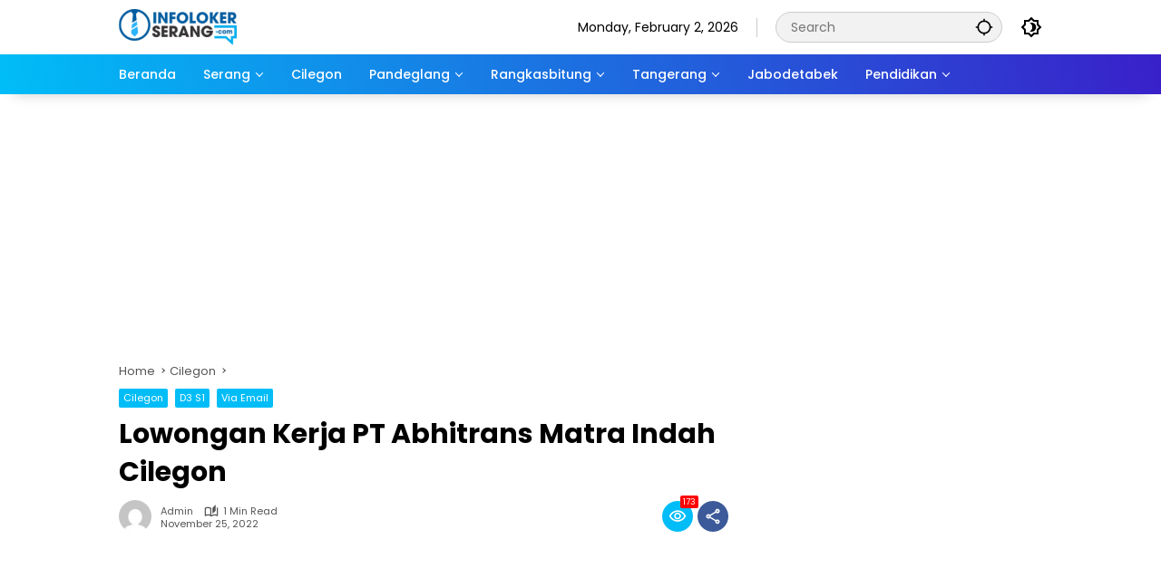

--- FILE ---
content_type: text/html; charset=UTF-8
request_url: https://infolokerserang.com/lowongan-kerja-pt-abhitrans-matra-indah-cilegon-3/
body_size: 15017
content:
<!doctype html>
<html lang="en-US">
<head>
	<meta charset="UTF-8">
	<meta name="viewport" content="width=device-width, initial-scale=1">
	<link rel="profile" href="https://gmpg.org/xfn/11">

	<title>Lowongan Kerja PT Abhitrans Matra Indah Cilegon &#8211; Info Loker Serang</title>
<meta name='robots' content='max-image-preview:large' />
<link rel='dns-prefetch' href='//www.googletagmanager.com' />
<link rel="alternate" type="application/rss+xml" title="Info Loker Serang &raquo; Feed" href="https://infolokerserang.com/feed/" />
<link rel="alternate" type="application/rss+xml" title="Info Loker Serang &raquo; Comments Feed" href="https://infolokerserang.com/comments/feed/" />
<link rel="alternate" type="application/rss+xml" title="Info Loker Serang &raquo; Lowongan Kerja PT Abhitrans Matra Indah Cilegon Comments Feed" href="https://infolokerserang.com/lowongan-kerja-pt-abhitrans-matra-indah-cilegon-3/feed/" />
<link rel="alternate" title="oEmbed (JSON)" type="application/json+oembed" href="https://infolokerserang.com/wp-json/oembed/1.0/embed?url=https%3A%2F%2Finfolokerserang.com%2Flowongan-kerja-pt-abhitrans-matra-indah-cilegon-3%2F" />
<link rel="alternate" title="oEmbed (XML)" type="text/xml+oembed" href="https://infolokerserang.com/wp-json/oembed/1.0/embed?url=https%3A%2F%2Finfolokerserang.com%2Flowongan-kerja-pt-abhitrans-matra-indah-cilegon-3%2F&#038;format=xml" />
<style id='wp-img-auto-sizes-contain-inline-css'>
img:is([sizes=auto i],[sizes^="auto," i]){contain-intrinsic-size:3000px 1500px}
/*# sourceURL=wp-img-auto-sizes-contain-inline-css */
</style>
<link rel='stylesheet' id='contact-form-7-css' href='https://infolokerserang.com/wp-content/plugins/contact-form-7/includes/css/styles.css?ver=6.1.4' media='all' />
<link rel='stylesheet' id='wpmedia-fonts-css' href='https://infolokerserang.com/wp-content/fonts/3a40b7b67af1c34bcf6065edf8b4d2fb.css?ver=1.1.8' media='all' />
<link rel='stylesheet' id='wpmedia-style-css' href='https://infolokerserang.com/wp-content/themes/wpmedia/style.css?ver=1.1.8' media='all' />
<style id='wpmedia-style-inline-css'>
h1,h2,h3,h4,h5,h6,.reltitle,.site-title,.gmr-mainmenu ul > li > a,.gmr-secondmenu-dropdown ul > li > a,.gmr-sidemenu ul li a,.gmr-sidemenu .side-textsocial,.heading-text,.gmr-mobilemenu ul li a,#navigationamp ul li a{font-family:Poppins;font-weight:500;}h1 strong,h2 strong,h3 strong,h4 strong,h5 strong,h6 strong{font-weight:700;}.entry-content-single{font-size:16px;}body{font-family:Poppins;--font-reguler:400;--font-bold:700;--mainmenu-bgcolor:#00bdf7;--mainmenu-secondbgcolor:#3920c9;--background-color:#f8f8f8;--main-color:#000000;--widget-title:#000000;--link-color-body:#000000;--hoverlink-color-body:#1e73be;--border-color:#cccccc;--button-bgcolor:#3920c9;--button-color:#ffffff;--header-bgcolor:#ffffff;--topnav-color:#000000;--topnav-link-color:#000000;--topnav-linkhover-color:#d9091b;--mainmenu-color:#ffffff;--mainmenu-hovercolor:#f1c40f;--content-bgcolor:#ffffff;--content-greycolor:#555555;--greybody-bgcolor:#eeeeee;--footer-bgcolor:#ffffff;--footer-color:#666666;--footer-linkcolor:#212121;--footer-hover-linkcolor:#d9091b;}body,body.dark-theme{--scheme-color:#00bdf7;--secondscheme-color:#3920c9;--mainmenu-direction:80deg;}/* Generate Using Cache */
/*# sourceURL=wpmedia-style-inline-css */
</style>
<link rel="https://api.w.org/" href="https://infolokerserang.com/wp-json/" /><link rel="alternate" title="JSON" type="application/json" href="https://infolokerserang.com/wp-json/wp/v2/posts/17293" /><link rel="EditURI" type="application/rsd+xml" title="RSD" href="https://infolokerserang.com/xmlrpc.php?rsd" />
<meta name="generator" content="WordPress 6.9" />
<link rel="canonical" href="https://infolokerserang.com/lowongan-kerja-pt-abhitrans-matra-indah-cilegon-3/" />
<link rel='shortlink' href='https://infolokerserang.com/?p=17293' />
<link rel="pingback" href="https://infolokerserang.com/xmlrpc.php"><!-- Google tag (gtag.js) -->
<script async src="https://www.googletagmanager.com/gtag/js?id=G-WRG3J3FLHX"></script>
<script>
  window.dataLayer = window.dataLayer || [];
  function gtag(){dataLayer.push(arguments);}
  gtag('js', new Date());

  gtag('config', 'G-WRG3J3FLHX');
</script>

<link rel="icon" href="https://infolokerserang.com/wp-content/uploads/2024/06/cropped-infolokerserang-web-icon-32x32.png" sizes="32x32" />
<link rel="icon" href="https://infolokerserang.com/wp-content/uploads/2024/06/cropped-infolokerserang-web-icon-192x192.png" sizes="192x192" />
<link rel="apple-touch-icon" href="https://infolokerserang.com/wp-content/uploads/2024/06/cropped-infolokerserang-web-icon-180x180.png" />
<meta name="msapplication-TileImage" content="https://infolokerserang.com/wp-content/uploads/2024/06/cropped-infolokerserang-web-icon-270x270.png" />
<style id='global-styles-inline-css'>
:root{--wp--preset--aspect-ratio--square: 1;--wp--preset--aspect-ratio--4-3: 4/3;--wp--preset--aspect-ratio--3-4: 3/4;--wp--preset--aspect-ratio--3-2: 3/2;--wp--preset--aspect-ratio--2-3: 2/3;--wp--preset--aspect-ratio--16-9: 16/9;--wp--preset--aspect-ratio--9-16: 9/16;--wp--preset--color--black: #000000;--wp--preset--color--cyan-bluish-gray: #abb8c3;--wp--preset--color--white: #ffffff;--wp--preset--color--pale-pink: #f78da7;--wp--preset--color--vivid-red: #cf2e2e;--wp--preset--color--luminous-vivid-orange: #ff6900;--wp--preset--color--luminous-vivid-amber: #fcb900;--wp--preset--color--light-green-cyan: #7bdcb5;--wp--preset--color--vivid-green-cyan: #00d084;--wp--preset--color--pale-cyan-blue: #8ed1fc;--wp--preset--color--vivid-cyan-blue: #0693e3;--wp--preset--color--vivid-purple: #9b51e0;--wp--preset--gradient--vivid-cyan-blue-to-vivid-purple: linear-gradient(135deg,rgb(6,147,227) 0%,rgb(155,81,224) 100%);--wp--preset--gradient--light-green-cyan-to-vivid-green-cyan: linear-gradient(135deg,rgb(122,220,180) 0%,rgb(0,208,130) 100%);--wp--preset--gradient--luminous-vivid-amber-to-luminous-vivid-orange: linear-gradient(135deg,rgb(252,185,0) 0%,rgb(255,105,0) 100%);--wp--preset--gradient--luminous-vivid-orange-to-vivid-red: linear-gradient(135deg,rgb(255,105,0) 0%,rgb(207,46,46) 100%);--wp--preset--gradient--very-light-gray-to-cyan-bluish-gray: linear-gradient(135deg,rgb(238,238,238) 0%,rgb(169,184,195) 100%);--wp--preset--gradient--cool-to-warm-spectrum: linear-gradient(135deg,rgb(74,234,220) 0%,rgb(151,120,209) 20%,rgb(207,42,186) 40%,rgb(238,44,130) 60%,rgb(251,105,98) 80%,rgb(254,248,76) 100%);--wp--preset--gradient--blush-light-purple: linear-gradient(135deg,rgb(255,206,236) 0%,rgb(152,150,240) 100%);--wp--preset--gradient--blush-bordeaux: linear-gradient(135deg,rgb(254,205,165) 0%,rgb(254,45,45) 50%,rgb(107,0,62) 100%);--wp--preset--gradient--luminous-dusk: linear-gradient(135deg,rgb(255,203,112) 0%,rgb(199,81,192) 50%,rgb(65,88,208) 100%);--wp--preset--gradient--pale-ocean: linear-gradient(135deg,rgb(255,245,203) 0%,rgb(182,227,212) 50%,rgb(51,167,181) 100%);--wp--preset--gradient--electric-grass: linear-gradient(135deg,rgb(202,248,128) 0%,rgb(113,206,126) 100%);--wp--preset--gradient--midnight: linear-gradient(135deg,rgb(2,3,129) 0%,rgb(40,116,252) 100%);--wp--preset--font-size--small: 13px;--wp--preset--font-size--medium: 20px;--wp--preset--font-size--large: 36px;--wp--preset--font-size--x-large: 42px;--wp--preset--spacing--20: 0.44rem;--wp--preset--spacing--30: 0.67rem;--wp--preset--spacing--40: 1rem;--wp--preset--spacing--50: 1.5rem;--wp--preset--spacing--60: 2.25rem;--wp--preset--spacing--70: 3.38rem;--wp--preset--spacing--80: 5.06rem;--wp--preset--shadow--natural: 6px 6px 9px rgba(0, 0, 0, 0.2);--wp--preset--shadow--deep: 12px 12px 50px rgba(0, 0, 0, 0.4);--wp--preset--shadow--sharp: 6px 6px 0px rgba(0, 0, 0, 0.2);--wp--preset--shadow--outlined: 6px 6px 0px -3px rgb(255, 255, 255), 6px 6px rgb(0, 0, 0);--wp--preset--shadow--crisp: 6px 6px 0px rgb(0, 0, 0);}:where(.is-layout-flex){gap: 0.5em;}:where(.is-layout-grid){gap: 0.5em;}body .is-layout-flex{display: flex;}.is-layout-flex{flex-wrap: wrap;align-items: center;}.is-layout-flex > :is(*, div){margin: 0;}body .is-layout-grid{display: grid;}.is-layout-grid > :is(*, div){margin: 0;}:where(.wp-block-columns.is-layout-flex){gap: 2em;}:where(.wp-block-columns.is-layout-grid){gap: 2em;}:where(.wp-block-post-template.is-layout-flex){gap: 1.25em;}:where(.wp-block-post-template.is-layout-grid){gap: 1.25em;}.has-black-color{color: var(--wp--preset--color--black) !important;}.has-cyan-bluish-gray-color{color: var(--wp--preset--color--cyan-bluish-gray) !important;}.has-white-color{color: var(--wp--preset--color--white) !important;}.has-pale-pink-color{color: var(--wp--preset--color--pale-pink) !important;}.has-vivid-red-color{color: var(--wp--preset--color--vivid-red) !important;}.has-luminous-vivid-orange-color{color: var(--wp--preset--color--luminous-vivid-orange) !important;}.has-luminous-vivid-amber-color{color: var(--wp--preset--color--luminous-vivid-amber) !important;}.has-light-green-cyan-color{color: var(--wp--preset--color--light-green-cyan) !important;}.has-vivid-green-cyan-color{color: var(--wp--preset--color--vivid-green-cyan) !important;}.has-pale-cyan-blue-color{color: var(--wp--preset--color--pale-cyan-blue) !important;}.has-vivid-cyan-blue-color{color: var(--wp--preset--color--vivid-cyan-blue) !important;}.has-vivid-purple-color{color: var(--wp--preset--color--vivid-purple) !important;}.has-black-background-color{background-color: var(--wp--preset--color--black) !important;}.has-cyan-bluish-gray-background-color{background-color: var(--wp--preset--color--cyan-bluish-gray) !important;}.has-white-background-color{background-color: var(--wp--preset--color--white) !important;}.has-pale-pink-background-color{background-color: var(--wp--preset--color--pale-pink) !important;}.has-vivid-red-background-color{background-color: var(--wp--preset--color--vivid-red) !important;}.has-luminous-vivid-orange-background-color{background-color: var(--wp--preset--color--luminous-vivid-orange) !important;}.has-luminous-vivid-amber-background-color{background-color: var(--wp--preset--color--luminous-vivid-amber) !important;}.has-light-green-cyan-background-color{background-color: var(--wp--preset--color--light-green-cyan) !important;}.has-vivid-green-cyan-background-color{background-color: var(--wp--preset--color--vivid-green-cyan) !important;}.has-pale-cyan-blue-background-color{background-color: var(--wp--preset--color--pale-cyan-blue) !important;}.has-vivid-cyan-blue-background-color{background-color: var(--wp--preset--color--vivid-cyan-blue) !important;}.has-vivid-purple-background-color{background-color: var(--wp--preset--color--vivid-purple) !important;}.has-black-border-color{border-color: var(--wp--preset--color--black) !important;}.has-cyan-bluish-gray-border-color{border-color: var(--wp--preset--color--cyan-bluish-gray) !important;}.has-white-border-color{border-color: var(--wp--preset--color--white) !important;}.has-pale-pink-border-color{border-color: var(--wp--preset--color--pale-pink) !important;}.has-vivid-red-border-color{border-color: var(--wp--preset--color--vivid-red) !important;}.has-luminous-vivid-orange-border-color{border-color: var(--wp--preset--color--luminous-vivid-orange) !important;}.has-luminous-vivid-amber-border-color{border-color: var(--wp--preset--color--luminous-vivid-amber) !important;}.has-light-green-cyan-border-color{border-color: var(--wp--preset--color--light-green-cyan) !important;}.has-vivid-green-cyan-border-color{border-color: var(--wp--preset--color--vivid-green-cyan) !important;}.has-pale-cyan-blue-border-color{border-color: var(--wp--preset--color--pale-cyan-blue) !important;}.has-vivid-cyan-blue-border-color{border-color: var(--wp--preset--color--vivid-cyan-blue) !important;}.has-vivid-purple-border-color{border-color: var(--wp--preset--color--vivid-purple) !important;}.has-vivid-cyan-blue-to-vivid-purple-gradient-background{background: var(--wp--preset--gradient--vivid-cyan-blue-to-vivid-purple) !important;}.has-light-green-cyan-to-vivid-green-cyan-gradient-background{background: var(--wp--preset--gradient--light-green-cyan-to-vivid-green-cyan) !important;}.has-luminous-vivid-amber-to-luminous-vivid-orange-gradient-background{background: var(--wp--preset--gradient--luminous-vivid-amber-to-luminous-vivid-orange) !important;}.has-luminous-vivid-orange-to-vivid-red-gradient-background{background: var(--wp--preset--gradient--luminous-vivid-orange-to-vivid-red) !important;}.has-very-light-gray-to-cyan-bluish-gray-gradient-background{background: var(--wp--preset--gradient--very-light-gray-to-cyan-bluish-gray) !important;}.has-cool-to-warm-spectrum-gradient-background{background: var(--wp--preset--gradient--cool-to-warm-spectrum) !important;}.has-blush-light-purple-gradient-background{background: var(--wp--preset--gradient--blush-light-purple) !important;}.has-blush-bordeaux-gradient-background{background: var(--wp--preset--gradient--blush-bordeaux) !important;}.has-luminous-dusk-gradient-background{background: var(--wp--preset--gradient--luminous-dusk) !important;}.has-pale-ocean-gradient-background{background: var(--wp--preset--gradient--pale-ocean) !important;}.has-electric-grass-gradient-background{background: var(--wp--preset--gradient--electric-grass) !important;}.has-midnight-gradient-background{background: var(--wp--preset--gradient--midnight) !important;}.has-small-font-size{font-size: var(--wp--preset--font-size--small) !important;}.has-medium-font-size{font-size: var(--wp--preset--font-size--medium) !important;}.has-large-font-size{font-size: var(--wp--preset--font-size--large) !important;}.has-x-large-font-size{font-size: var(--wp--preset--font-size--x-large) !important;}
/*# sourceURL=global-styles-inline-css */
</style>
<style id='wpmedia-popular-2-inline-css'>
#wpmedia-popular-2 {padding: 16px;background:linear-gradient(1deg,var(--widget-color1, #efefef) 0%, var(--widget-color2, #dddddd) 100%);}#wpmedia-popular-2 .big-thumb {margin: 0 -16px;border-radius: 0 !important;}#wpmedia-popular-2 {--widget-title:#0066bf;}#wpmedia-popular-2 {--secondscheme-color:#1e73be;}
/*# sourceURL=wpmedia-popular-2-inline-css */
</style>
</head>

<body class="wp-singular post-template-default single single-post postid-17293 single-format-standard wp-custom-logo wp-embed-responsive wp-theme-wpmedia idtheme kentooz gmr-disable-sticky">
	<a class="skip-link screen-reader-text" href="#primary">Skip to content</a>
	<div class="gmr-verytopbanner text-center gmrclose-element"><div class="container"><div class="gmr-parallax"><div class="rellax"><div class="in-rellax"><div class="idt-xclosewrap"><div class="idt-xclosetext">Scroll untuk baca artikel</div><button class="idt-xclose-top close-modal gmrbtnclose">&times;</button></div><div class="idt-rellax-bannerwrap"><script async src="https://pagead2.googlesyndication.com/pagead/js/adsbygoogle.js?client=ca-pub-3377737798976935"
     crossorigin="anonymous"></script>
<!-- 325X300 -->
<ins class="adsbygoogle"
     style="display:inline-block;width:325px;height:300px"
     data-ad-client="ca-pub-3377737798976935"
     data-ad-slot="7004272563"></ins>
<script>
     (adsbygoogle = window.adsbygoogle || []).push({});
</script></div></div></div></div></div></div>	<div id="page" class="site">
		<div id="topnavwrap" class="gmr-topnavwrap clearfix">
			<div class="container">
				<header id="masthead" class="list-flex site-header">
					<div class="row-flex gmr-navleft">
						<div class="site-branding">
							<div class="gmr-logo"><a class="custom-logo-link" href="https://infolokerserang.com/" title="Info Loker Serang" rel="home"><img class="custom-logo" src="https://infolokerserang.com/wp-content/uploads/2024/07/ils-200x32-px.png" width="130" height="40" alt="Info Loker Serang" loading="lazy" /></a></div>						</div><!-- .site-branding -->
					</div>

					<div class="row-flex gmr-navright">
						<span class="gmr-top-date" data-lang="en-US"></span><div class="gmr-search desktop-only">
				<form method="get" class="gmr-searchform searchform" action="https://infolokerserang.com/">
					<input type="text" name="s" id="s" placeholder="Search" />
					<input type="hidden" name="post_type[]" value="post" />
					<button type="submit" role="button" class="gmr-search-submit gmr-search-icon" aria-label="Submit">
						<svg xmlns="http://www.w3.org/2000/svg" height="24px" viewBox="0 0 24 24" width="24px" fill="currentColor"><path d="M0 0h24v24H0V0z" fill="none"/><path d="M20.94 11c-.46-4.17-3.77-7.48-7.94-7.94V1h-2v2.06C6.83 3.52 3.52 6.83 3.06 11H1v2h2.06c.46 4.17 3.77 7.48 7.94 7.94V23h2v-2.06c4.17-.46 7.48-3.77 7.94-7.94H23v-2h-2.06zM12 19c-3.87 0-7-3.13-7-7s3.13-7 7-7 7 3.13 7 7-3.13 7-7 7z"/></svg>
					</button>
				</form>
			</div><button role="button" class="darkmode-button topnav-button" aria-label="Dark Mode"><svg xmlns="http://www.w3.org/2000/svg" height="24px" viewBox="0 0 24 24" width="24px" fill="currentColor"><path d="M0 0h24v24H0V0z" fill="none"/><path d="M20 8.69V4h-4.69L12 .69 8.69 4H4v4.69L.69 12 4 15.31V20h4.69L12 23.31 15.31 20H20v-4.69L23.31 12 20 8.69zm-2 5.79V18h-3.52L12 20.48 9.52 18H6v-3.52L3.52 12 6 9.52V6h3.52L12 3.52 14.48 6H18v3.52L20.48 12 18 14.48zM12.29 7c-.74 0-1.45.17-2.08.46 1.72.79 2.92 2.53 2.92 4.54s-1.2 3.75-2.92 4.54c.63.29 1.34.46 2.08.46 2.76 0 5-2.24 5-5s-2.24-5-5-5z"/></svg></button><button id="gmr-responsive-menu" role="button" class="mobile-only" aria-label="Menus" data-target="#gmr-sidemenu-id" data-toggle="onoffcanvas" aria-expanded="false" rel="nofollow"><svg xmlns="http://www.w3.org/2000/svg" width="24" height="24" viewBox="0 0 24 24"><path fill="currentColor" d="m19.31 18.9l3.08 3.1L21 23.39l-3.12-3.07c-.69.43-1.51.68-2.38.68c-2.5 0-4.5-2-4.5-4.5s2-4.5 4.5-4.5s4.5 2 4.5 4.5c0 .88-.25 1.71-.69 2.4m-3.81.1a2.5 2.5 0 0 0 0-5a2.5 2.5 0 0 0 0 5M21 4v2H3V4h18M3 16v-2h6v2H3m0-5V9h18v2h-2.03c-1.01-.63-2.2-1-3.47-1s-2.46.37-3.47 1H3Z"/></svg></button>					</div>
				</header>
			</div><!-- .container -->
			<nav id="main-nav" class="main-navigation gmr-mainmenu">
				<div class="container">
					<ul id="primary-menu" class="menu"><li id="menu-item-29105" class="menu-item menu-item-type-custom menu-item-object-custom menu-item-home menu-item-29105"><a href="https://infolokerserang.com/"><span>Beranda</span></a></li>
<li id="menu-item-29169" class="menu-item menu-item-type-taxonomy menu-item-object-category menu-item-has-children menu-item-29169"><a href="https://infolokerserang.com/category/serang/" data-desciption="Lowongan Kerja terbaru di Serang hari ini yang ada di Info Loker Serang – Tersedia Banyak Lowongan Kerja terpercaya dan uptodate di Provinsi Banten."><span>Serang</span></a>
<ul class="sub-menu">
	<li id="menu-item-29157" class="menu-item menu-item-type-taxonomy menu-item-object-category menu-item-29157"><a href="https://infolokerserang.com/category/cikande/" data-desciption="Lowongan Kerja terbaru di Cikande, Serang hari ini yang ada di Info Loker Serang – Situs Info Lowongan Kerja terpercaya dan update di Provinsi Banten."><span>Cikande</span></a></li>
	<li id="menu-item-29166" class="menu-item menu-item-type-taxonomy menu-item-object-category menu-item-29166"><a href="https://infolokerserang.com/category/merak/" data-desciption="Temukan Info Loker Merak, Cilegon dan Lebak hanya di Info Loker Serang – Lowongan Kerja terpercaya dan update di Provinsi Banten."><span>Merak</span></a></li>
	<li id="menu-item-29161" class="menu-item menu-item-type-taxonomy menu-item-object-category menu-item-29161"><a href="https://infolokerserang.com/category/anyer/"><span>Anyer</span></a></li>
</ul>
</li>
<li id="menu-item-29163" class="menu-item menu-item-type-taxonomy menu-item-object-category current-post-ancestor current-menu-parent current-post-parent menu-item-29163"><a href="https://infolokerserang.com/category/cilegon/" data-desciption="Lowongan Kerja terbaru di Cilegon hari ini yang ada di Info Loker Serang – Situs Info Lowongan Kerja terpercaya dan update di Provinsi Banten."><span>Cilegon</span></a></li>
<li id="menu-item-29167" class="menu-item menu-item-type-taxonomy menu-item-object-category menu-item-has-children menu-item-29167"><a href="https://infolokerserang.com/category/pandeglang/" data-desciption="Temukan Info Loker Pandeglang hanya di Info Loker Serang – Situs Info Lowongan Kerja terpercaya dan update di Provinsi Banten."><span>Pandeglang</span></a>
<ul class="sub-menu">
	<li id="menu-item-29173" class="menu-item menu-item-type-taxonomy menu-item-object-category menu-item-29173"><a href="https://infolokerserang.com/category/labuan/"><span>Labuan</span></a></li>
</ul>
</li>
<li id="menu-item-29168" class="menu-item menu-item-type-taxonomy menu-item-object-category menu-item-has-children menu-item-29168"><a href="https://infolokerserang.com/category/rangkasbitung/" data-desciption="Temukan Info Loker Rangkasbitung, Lebak dan Malimping hanya di Info Loker Serang – Situs Info Lowongan Kerja terpercaya dan update di Provinsi Banten."><span>Rangkasbitung</span></a>
<ul class="sub-menu">
	<li id="menu-item-29164" class="menu-item menu-item-type-taxonomy menu-item-object-category menu-item-29164"><a href="https://infolokerserang.com/category/lebak/" data-desciption="Temukan Info Loker Lebak, Rangkasbitung dan Malimping hanya di Info Loker Serang – Situs Info Lowongan Kerja terpercaya dan update di Provinsi Banten."><span>Lebak</span></a></li>
	<li id="menu-item-29165" class="menu-item menu-item-type-taxonomy menu-item-object-category menu-item-29165"><a href="https://infolokerserang.com/category/malimping/" data-desciption="Temukan Info Loker Malimping, Rangkasbitung dan Lebak hanya di Info Loker Serang – Situs Info Lowongan Kerja terpercaya dan update di Provinsi Banten."><span>Malimping</span></a></li>
</ul>
</li>
<li id="menu-item-29170" class="menu-item menu-item-type-taxonomy menu-item-object-category menu-item-has-children menu-item-29170"><a href="https://infolokerserang.com/category/tangerang/" data-desciption="Temukan Info Loker Tangerang hanya di Info Loker Serang lowongan kerja terbaru yang sesuai dengan pendidikan, dan minat anda."><span>Tangerang</span></a>
<ul class="sub-menu">
	<li id="menu-item-29162" class="menu-item menu-item-type-taxonomy menu-item-object-category menu-item-29162"><a href="https://infolokerserang.com/category/balaraja/" data-desciption="Lowongan Kerja terbaru di Balaraja hari ini yang ada di Info Loker Serang – Situs Info Lowongan Kerja terpercaya dan update di Provinsi Banten."><span>Balaraja</span></a></li>
	<li id="menu-item-29156" class="menu-item menu-item-type-taxonomy menu-item-object-category menu-item-29156"><a href="https://infolokerserang.com/category/bitung/" data-desciption="Lowongan Kerja terbaru di Bitung, Tangerang hari ini yang ada di Info Loker Serang – Situs Info Lowongan Kerja terpercaya dan update di Provinsi Banten."><span>Bitung</span></a></li>
	<li id="menu-item-29158" class="menu-item menu-item-type-taxonomy menu-item-object-category menu-item-29158"><a href="https://infolokerserang.com/category/cikupa/" data-desciption="Lowongan Kerja terbaru di Cikupa, Tangerang hari ini yang ada di Info Loker Serang – Situs Info Lowongan Kerja terpercaya dan update di Provinsi Banten."><span>Cikupa</span></a></li>
</ul>
</li>
<li id="menu-item-29160" class="menu-item menu-item-type-taxonomy menu-item-object-category menu-item-29160"><a href="https://infolokerserang.com/category/jabodetabek/"><span>Jabodetabek</span></a></li>
<li id="menu-item-29174" class="menu-item menu-item-type-taxonomy menu-item-object-category menu-item-has-children menu-item-29174"><a href="https://infolokerserang.com/category/pendidikan/" data-desciption="Lowongan Kerja terbaru berdasarkan riwayatkan pendidikan dari mulai SMP, SMA, D3, S1, S2"><span>Pendidikan</span></a>
<ul class="sub-menu">
	<li id="menu-item-29171" class="menu-item menu-item-type-taxonomy menu-item-object-category menu-item-29171"><a href="https://infolokerserang.com/category/sma-smk/"><span>SMA SMK</span></a></li>
	<li id="menu-item-29172" class="menu-item menu-item-type-taxonomy menu-item-object-category menu-item-29172"><a href="https://infolokerserang.com/category/smp/" data-desciption="Informasi loker SMP di Provinsi Banten terbaru untuk lulusan SMP. Temukan beragam lowongan kerja SMP Jakarta dengan mengunjungi Info Loker Serang"><span>SMP</span></a></li>
	<li id="menu-item-29159" class="menu-item menu-item-type-taxonomy menu-item-object-category current-post-ancestor current-menu-parent current-post-parent menu-item-29159"><a href="https://infolokerserang.com/category/d3-s1/"><span>D3 S1</span></a></li>
</ul>
</li>
</ul>				</div>
			</nav><!-- #main-nav -->
		</div><!-- #topnavwrap -->

				
		
		<div class="gmr-topbanner text-center"><div class="container"><script async src="https://pagead2.googlesyndication.com/pagead/js/adsbygoogle.js?client=ca-pub-3377737798976935"
     crossorigin="anonymous"></script>
<!-- 970X250 -->
<ins class="adsbygoogle"
     style="display:inline-block;width:970px;height:250px"
     data-ad-client="ca-pub-3377737798976935"
     data-ad-slot="4972574397"></ins>
<script>
     (adsbygoogle = window.adsbygoogle || []).push({});
</script></div></div>
		<div id="content" class="gmr-content">
			<div class="container">
				<div class="row">
<main id="primary" class="site-main col-md-8">
	
<article id="post-17293" class="post type-post hentry content-single">
				<div class="breadcrumbs" itemscope itemtype="https://schema.org/BreadcrumbList">
																						<span class="first-cl" itemprop="itemListElement" itemscope itemtype="https://schema.org/ListItem">
								<a itemscope itemtype="https://schema.org/WebPage" itemprop="item" itemid="https://infolokerserang.com/" href="https://infolokerserang.com/"><span itemprop="name">Home</span></a>
								<span itemprop="position" content="1"></span>
							</span>
												<span class="separator"></span>
																											<span class="0-cl" itemprop="itemListElement" itemscope itemtype="http://schema.org/ListItem">
								<a itemscope itemtype="https://schema.org/WebPage" itemprop="item" itemid="https://infolokerserang.com/category/cilegon/" href="https://infolokerserang.com/category/cilegon/"><span itemprop="name">Cilegon</span></a>
								<span itemprop="position" content="2"></span>
							</span>
												<span class="separator"></span>
																				<span class="last-cl" itemscope itemtype="https://schema.org/ListItem">
						<span itemprop="name">Lowongan Kerja PT Abhitrans Matra Indah Cilegon</span>
						<span itemprop="position" content="3"></span>
						</span>
												</div>
				<header class="entry-header entry-header-single">
		<span class="cat-links-content"><a href="https://infolokerserang.com/category/cilegon/" title="View all posts in Cilegon">Cilegon</a><a href="https://infolokerserang.com/category/d3-s1/" title="View all posts in D3 S1">D3 S1</a><a href="https://infolokerserang.com/category/via-email/" title="View all posts in Via Email">Via Email</a></span><h1 class="entry-title"><strong>Lowongan Kerja PT Abhitrans Matra Indah Cilegon</strong></h1><div class="list-flex clearfix"><div class="gmr-gravatar-metasingle"><a class="url" href="https://infolokerserang.com/author/admin/" title="Permalink to: admin"><img alt='' src='https://secure.gravatar.com/avatar/f9332d737ed05bb29446fd620a94e068aae45d5b3182676d5cbbdb21ee15ce52?s=40&#038;d=mm&#038;r=g' srcset='https://secure.gravatar.com/avatar/f9332d737ed05bb29446fd620a94e068aae45d5b3182676d5cbbdb21ee15ce52?s=80&#038;d=mm&#038;r=g 2x' class='avatar avatar-40 photo img-cicle' height='40' width='40' decoding='async'/></a></div><div class="gmr-content-metasingle"><div class="meta-content"><span class="author vcard"><a class="url fn n" href="https://infolokerserang.com/author/admin/" title="admin">admin</a></span><span class="count-text"><svg xmlns="http://www.w3.org/2000/svg" enable-background="new 0 0 24 24" height="24px" viewBox="0 0 24 24" width="24px" fill="currentColor"><g><rect fill="none" height="24" width="24" x="0"/></g><g><path d="M22.47,5.2C22,4.96,21.51,4.76,21,4.59v12.03C19.86,16.21,18.69,16,17.5,16c-1.9,0-3.78,0.54-5.5,1.58V5.48 C10.38,4.55,8.51,4,6.5,4C4.71,4,3.02,4.44,1.53,5.2C1.2,5.36,1,5.71,1,6.08v12.08c0,0.58,0.47,0.99,1,0.99 c0.16,0,0.32-0.04,0.48-0.12C3.69,18.4,5.05,18,6.5,18c2.07,0,3.98,0.82,5.5,2c1.52-1.18,3.43-2,5.5-2c1.45,0,2.81,0.4,4.02,1.04 c0.16,0.08,0.32,0.12,0.48,0.12c0.52,0,1-0.41,1-0.99V6.08C23,5.71,22.8,5.36,22.47,5.2z M10,16.62C8.86,16.21,7.69,16,6.5,16 c-1.19,0-2.36,0.21-3.5,0.62V6.71C4.11,6.24,5.28,6,6.5,6C7.7,6,8.89,6.25,10,6.72V16.62z M19,0.5l-5,5V15l5-4.5V0.5z"/></g></svg><span class="in-count-text">1 min read</span></span></div><div class="meta-content"><span class="posted-on"><time class="entry-date published updated" datetime="2022-11-25T19:29:30+07:00">November 25, 2022</time></span></div></div><div class="gmr-content-share list-right"><div class="gmr-iconnotif"><div class="gmr-iconnotif-wrap"><svg xmlns="http://www.w3.org/2000/svg" height="24px" viewBox="0 0 24 24" width="24px" fill="currentColor"><path d="M0 0h24v24H0V0z" fill="none"/><path d="M12 6c3.79 0 7.17 2.13 8.82 5.5C19.17 14.87 15.79 17 12 17s-7.17-2.13-8.82-5.5C4.83 8.13 8.21 6 12 6m0-2C7 4 2.73 7.11 1 11.5 2.73 15.89 7 19 12 19s9.27-3.11 11-7.5C21.27 7.11 17 4 12 4zm0 5c1.38 0 2.5 1.12 2.5 2.5S13.38 14 12 14s-2.5-1.12-2.5-2.5S10.62 9 12 9m0-2c-2.48 0-4.5 2.02-4.5 4.5S9.52 16 12 16s4.5-2.02 4.5-4.5S14.48 7 12 7z"/></svg><span class="notif-number">173</span></div></div><button id="share-modal" data-modal="gmr-popupwrap" aria-label="Share"><svg xmlns="http://www.w3.org/2000/svg" height="24px" viewBox="0 0 24 24" width="24px" fill="currentColor"><path d="M0 0h24v24H0V0z" fill="none"/><path d="M18 16.08c-.76 0-1.44.3-1.96.77L8.91 12.7c.05-.23.09-.46.09-.7s-.04-.47-.09-.7l7.05-4.11c.54.5 1.25.81 2.04.81 1.66 0 3-1.34 3-3s-1.34-3-3-3-3 1.34-3 3c0 .24.04.47.09.7L8.04 9.81C7.5 9.31 6.79 9 6 9c-1.66 0-3 1.34-3 3s1.34 3 3 3c.79 0 1.5-.31 2.04-.81l7.12 4.16c-.05.21-.08.43-.08.65 0 1.61 1.31 2.92 2.92 2.92s2.92-1.31 2.92-2.92c0-1.61-1.31-2.92-2.92-2.92zM18 4c.55 0 1 .45 1 1s-.45 1-1 1-1-.45-1-1 .45-1 1-1zM6 13c-.55 0-1-.45-1-1s.45-1 1-1 1 .45 1 1-.45 1-1 1zm12 7.02c-.55 0-1-.45-1-1s.45-1 1-1 1 .45 1 1-.45 1-1 1z"/></svg></button><div id="gmr-popupwrap" class="gmr-share-popup"><div class="gmr-modalbg close-modal"></div><div class="gmr-in-popup clearfix"><span class="idt-xclose close-modal">&times;</span><h4 class="main-textshare">Lowongan Kerja PT Abhitrans Matra Indah Cilegon</h4><div class="content-share"><div class="second-textshare">Share this article</div><ul class="gmr-socialicon-share"><li class="facebook"><a href="https://www.facebook.com/sharer/sharer.php?u=https%3A%2F%2Finfolokerserang.com%2Flowongan-kerja-pt-abhitrans-matra-indah-cilegon-3%2F" target="_blank" rel="nofollow" data-title="Facebook" title="Facebook"><svg xmlns="http://www.w3.org/2000/svg" width="0.63em" height="1em" viewBox="0 0 320 512"><path fill="currentColor" d="m279.14 288l14.22-92.66h-88.91v-60.13c0-25.35 12.42-50.06 52.24-50.06h40.42V6.26S260.43 0 225.36 0c-73.22 0-121.08 44.38-121.08 124.72v70.62H22.89V288h81.39v224h100.17V288z"/></svg></a></li><li class="twitter"><a href="https://twitter.com/intent/tweet?url=https%3A%2F%2Finfolokerserang.com%2Flowongan-kerja-pt-abhitrans-matra-indah-cilegon-3%2F&amp;text=Lowongan%20Kerja%20PT%20Abhitrans%20Matra%20Indah%20Cilegon" target="_blank" rel="nofollow" data-title="Twitter" title="Twitter"><svg xmlns="http://www.w3.org/2000/svg" width="24" height="24" viewBox="0 0 24 24"><path fill="currentColor" d="M18.205 2.25h3.308l-7.227 8.26l8.502 11.24H16.13l-5.214-6.817L4.95 21.75H1.64l7.73-8.835L1.215 2.25H8.04l4.713 6.231l5.45-6.231Zm-1.161 17.52h1.833L7.045 4.126H5.078L17.044 19.77Z"/></svg></a></li><li class="telegram"><a href="https://t.me/share/url?url=https%3A%2F%2Finfolokerserang.com%2Flowongan-kerja-pt-abhitrans-matra-indah-cilegon-3%2F&amp;text=Lowongan%20Kerja%20PT%20Abhitrans%20Matra%20Indah%20Cilegon" target="_blank" rel="nofollow" data-title="Telegram" title="Telegram"><svg xmlns="http://www.w3.org/2000/svg" width="0.88em" height="1em" viewBox="0 0 448 512"><path fill="currentColor" d="m446.7 98.6l-67.6 318.8c-5.1 22.5-18.4 28.1-37.3 17.5l-103-75.9l-49.7 47.8c-5.5 5.5-10.1 10.1-20.7 10.1l7.4-104.9l190.9-172.5c8.3-7.4-1.8-11.5-12.9-4.1L117.8 284L16.2 252.2c-22.1-6.9-22.5-22.1 4.6-32.7L418.2 66.4c18.4-6.9 34.5 4.1 28.5 32.2z"/></svg></a></li><li class="pinterest"><a href="https://pinterest.com/pin/create/button/?url=https%3A%2F%2Finfolokerserang.com%2Flowongan-kerja-pt-abhitrans-matra-indah-cilegon-3%2F&amp;desciption=Lowongan%20Kerja%20PT%20Abhitrans%20Matra%20Indah%20Cilegon&amp;media=https%3A%2F%2Finfolokerserang.com%2Fwp-content%2Fuploads%2F2022%2F09%2Fpt-abhitrans-matra-indah.gif" target="_blank" rel="nofollow" data-title="Pin" title="Pin"><svg xmlns="http://www.w3.org/2000/svg" width="24" height="24" viewBox="-4.5 -2 24 24"><path fill="currentColor" d="M6.17 13.097c-.506 2.726-1.122 5.34-2.95 6.705c-.563-4.12.829-7.215 1.475-10.5c-1.102-1.91.133-5.755 2.457-4.808c2.86 1.166-2.477 7.102 1.106 7.844c3.741.774 5.269-6.683 2.949-9.109C7.855-.272 1.45 3.15 2.238 8.163c.192 1.226 1.421 1.598.491 3.29C.584 10.962-.056 9.22.027 6.897C.159 3.097 3.344.435 6.538.067c4.04-.466 7.831 1.527 8.354 5.44c.59 4.416-1.823 9.2-6.142 8.855c-1.171-.093-1.663-.69-2.58-1.265z"/></svg></a></li><li class="whatsapp"><a href="https://api.whatsapp.com/send?text=Lowongan%20Kerja%20PT%20Abhitrans%20Matra%20Indah%20Cilegon https%3A%2F%2Finfolokerserang.com%2Flowongan-kerja-pt-abhitrans-matra-indah-cilegon-3%2F" target="_blank" rel="nofollow" data-title="WhatsApp" title="WhatsApp"><svg xmlns="http://www.w3.org/2000/svg" width="0.88em" height="1em" viewBox="0 0 448 512"><path fill="currentColor" d="M380.9 97.1C339 55.1 283.2 32 223.9 32c-122.4 0-222 99.6-222 222c0 39.1 10.2 77.3 29.6 111L0 480l117.7-30.9c32.4 17.7 68.9 27 106.1 27h.1c122.3 0 224.1-99.6 224.1-222c0-59.3-25.2-115-67.1-157zm-157 341.6c-33.2 0-65.7-8.9-94-25.7l-6.7-4l-69.8 18.3L72 359.2l-4.4-7c-18.5-29.4-28.2-63.3-28.2-98.2c0-101.7 82.8-184.5 184.6-184.5c49.3 0 95.6 19.2 130.4 54.1c34.8 34.9 56.2 81.2 56.1 130.5c0 101.8-84.9 184.6-186.6 184.6zm101.2-138.2c-5.5-2.8-32.8-16.2-37.9-18c-5.1-1.9-8.8-2.8-12.5 2.8c-3.7 5.6-14.3 18-17.6 21.8c-3.2 3.7-6.5 4.2-12 1.4c-32.6-16.3-54-29.1-75.5-66c-5.7-9.8 5.7-9.1 16.3-30.3c1.8-3.7.9-6.9-.5-9.7c-1.4-2.8-12.5-30.1-17.1-41.2c-4.5-10.8-9.1-9.3-12.5-9.5c-3.2-.2-6.9-.2-10.6-.2c-3.7 0-9.7 1.4-14.8 6.9c-5.1 5.6-19.4 19-19.4 46.3c0 27.3 19.9 53.7 22.6 57.4c2.8 3.7 39.1 59.7 94.8 83.8c35.2 15.2 49 16.5 66.6 13.9c10.7-1.6 32.8-13.4 37.4-26.4c4.6-13 4.6-24.1 3.2-26.4c-1.3-2.5-5-3.9-10.5-6.6z"/></svg></a></li></ul></div></div></div></div></div>	</header><!-- .entry-header -->
				<figure class="post-thumbnail gmr-thumbnail-single">
				<img width="1280" height="720" src="https://infolokerserang.com/wp-content/uploads/2022/09/pt-abhitrans-matra-indah.gif" class="attachment-post-thumbnail size-post-thumbnail wp-post-image" alt="pt abhitrans matra indah" decoding="async" fetchpriority="high" />							</figure>
			
	<div class="single-wrap">
		<div class="entry-content entry-content-single clearfix have-stickybanner">
			<div class="gmr-banner-beforecontent"><script async src="https://pagead2.googlesyndication.com/pagead/js/adsbygoogle.js?client=ca-pub-3377737798976935"
     crossorigin="anonymous"></script>
<!-- 325X300 -->
<ins class="adsbygoogle"
     style="display:inline-block;width:325px;height:300px"
     data-ad-client="ca-pub-3377737798976935"
     data-ad-slot="7004272563"></ins>
<script>
     (adsbygoogle = window.adsbygoogle || []).push({});
</script></div><p>PT Abhitrans Matra Indah Sejak tahun 2005, Abhitrans telah menyediakan layanan penyewaan kendaraan dan pengemudi untuk perusahaan besar dan pelanggan individu. Solusi transportasi end-to-end kami meliputi manajemen operasional armada, perawatan kendaraan, rekrutmen pengemudi, dan sistem manajemen. Abhitrans saat ini beroperasi dengan armada lebih dari 300 kendaraan untuk lebih dari 50 perusahaan di Indonesia. Sertifikasi ISO 9001 kami membuktikan komitmen kami untuk memberikan layanan berkualitas tinggi untuk mencapai kepuasan pelanggan dengan tanggap darurat 24 jam.
<p>Saat ini PT Abhitrans Matra Indah sedang membutuhkan kandidat untuk posisi berikut :</p><div class="gmr-banner-insidecontent gmr-parallax"><div class="rellax"><div class="in-rellax"><script async src="https://pagead2.googlesyndication.com/pagead/js/adsbygoogle.js?client=ca-pub-3377737798976935"
     crossorigin="anonymous"></script>
<!-- ILS 300X600 -->
<ins class="adsbygoogle"
     style="display:inline-block;width:300px;height:600px"
     data-ad-client="ca-pub-3377737798976935"
     data-ad-slot="5277430530"></ins>
<script>
     (adsbygoogle = window.adsbygoogle || []).push({});
</script></div></div></div>
<p><strong>Admin Project Penempatan Cilegon</strong>
<p>Kualifikasi :
<ul>
<li>Lulusan D3.</li>
<li>Berpengalaman 1 tahun di bidang Administrasi.</li>
<li>Maksimal usia 28 tahun, lebih *diutamakan laki-laki.*</li>
<li>Penempatan Cilegon.</li>
</ul>
<p>Jika tertarik dan memenuhi kualifikasi, silahkan melamar melalui website Abhitrans di: <a href="https://eportal.abhitech-cloud.com/#/job-advertising/643">https://eportal.abhitech-cloud.com/#/job-advertising/643</a><br />
SEBELUM Desember 2022
<div class="post-views content-post post-17293 entry-meta load-static">
				<span class="post-views-count">173</span>
			</div><div class="gmr-banner-aftercontent text-center"><script async src="https://pagead2.googlesyndication.com/pagead/js/adsbygoogle.js?client=ca-pub-3377737798976935"
     crossorigin="anonymous"></script>
<!-- ILS 300X250 -->
<ins class="adsbygoogle"
     style="display:inline-block;width:300px;height:250px"
     data-ad-client="ca-pub-3377737798976935"
     data-ad-slot="4462962149"></ins>
<script>
     (adsbygoogle = window.adsbygoogle || []).push({});
</script></div>
			<footer class="entry-footer entry-footer-single">
																<div class="gmr-nextposts-button">
					<a href="https://infolokerserang.com/lowongan-kerja-banyak-posisi-mambruk-hotel-anyer-2/" class="nextposts-content-link" title="Lowongan Kerja Banyak Posisi Mambruk Hotel Anyer">
													<div class="post-thumbnail">
								<img width="80" height="80" src="https://infolokerserang.com/wp-content/uploads/2022/01/mambruk-hotel-anyer-serang-150x150.png" class="attachment-thumbnail size-thumbnail wp-post-image" alt="Mambruk Hotel Anyer" decoding="async" />							</div>
													<div class="nextposts-content">
							<div class="recent-title">Lowongan Kerja Banyak Posisi Mambruk Hotel Anyer</div>
						</div>
						<div class="nextposts-icon">
							<svg xmlns="http://www.w3.org/2000/svg" enable-background="new 0 0 24 24" height="24px" viewBox="0 0 24 24" width="24px" fill="currentColor"><g><path d="M0,0h24v24H0V0z" fill="none"/></g><g><polygon points="6.23,20.23 8,22 18,12 8,2 6.23,3.77 14.46,12"/></g></svg>
						</div>
					</a>
				</div>
							</footer><!-- .entry-footer -->
		</div><!-- .entry-content -->
		<div class="gmr-banner-stickyright pos-sticky"><script async src="https://pagead2.googlesyndication.com/pagead/js/adsbygoogle.js?client=ca-pub-3377737798976935"
     crossorigin="anonymous"></script>
<!-- 120x600 -->
<ins class="adsbygoogle"
     style="display:inline-block;width:120px;height:600px"
     data-ad-client="ca-pub-3377737798976935"
     data-ad-slot="8560896812"></ins>
<script>
     (adsbygoogle = window.adsbygoogle || []).push({});
</script></div>	</div>
	<div class="list-flex"><div class="gmr-content-share list-right"><ul class="gmr-socialicon-share"><li class="facebook"><a href="https://www.facebook.com/sharer/sharer.php?u=https%3A%2F%2Finfolokerserang.com%2Flowongan-kerja-pt-abhitrans-matra-indah-cilegon-3%2F" target="_blank" rel="nofollow" data-title="Facebook" title="Facebook"><svg xmlns="http://www.w3.org/2000/svg" width="0.63em" height="1em" viewBox="0 0 320 512"><path fill="currentColor" d="m279.14 288l14.22-92.66h-88.91v-60.13c0-25.35 12.42-50.06 52.24-50.06h40.42V6.26S260.43 0 225.36 0c-73.22 0-121.08 44.38-121.08 124.72v70.62H22.89V288h81.39v224h100.17V288z"/></svg></a></li><li class="twitter"><a href="https://twitter.com/intent/tweet?url=https%3A%2F%2Finfolokerserang.com%2Flowongan-kerja-pt-abhitrans-matra-indah-cilegon-3%2F&amp;text=Lowongan%20Kerja%20PT%20Abhitrans%20Matra%20Indah%20Cilegon" target="_blank" rel="nofollow" data-title="Twitter" title="Twitter"><svg xmlns="http://www.w3.org/2000/svg" width="24" height="24" viewBox="0 0 24 24"><path fill="currentColor" d="M18.205 2.25h3.308l-7.227 8.26l8.502 11.24H16.13l-5.214-6.817L4.95 21.75H1.64l7.73-8.835L1.215 2.25H8.04l4.713 6.231l5.45-6.231Zm-1.161 17.52h1.833L7.045 4.126H5.078L17.044 19.77Z"/></svg></a></li><li class="telegram"><a href="https://t.me/share/url?url=https%3A%2F%2Finfolokerserang.com%2Flowongan-kerja-pt-abhitrans-matra-indah-cilegon-3%2F&amp;text=Lowongan%20Kerja%20PT%20Abhitrans%20Matra%20Indah%20Cilegon" target="_blank" rel="nofollow" data-title="Telegram" title="Telegram"><svg xmlns="http://www.w3.org/2000/svg" width="0.88em" height="1em" viewBox="0 0 448 512"><path fill="currentColor" d="m446.7 98.6l-67.6 318.8c-5.1 22.5-18.4 28.1-37.3 17.5l-103-75.9l-49.7 47.8c-5.5 5.5-10.1 10.1-20.7 10.1l7.4-104.9l190.9-172.5c8.3-7.4-1.8-11.5-12.9-4.1L117.8 284L16.2 252.2c-22.1-6.9-22.5-22.1 4.6-32.7L418.2 66.4c18.4-6.9 34.5 4.1 28.5 32.2z"/></svg></a></li><li class="whatsapp"><a href="https://api.whatsapp.com/send?text=Lowongan%20Kerja%20PT%20Abhitrans%20Matra%20Indah%20Cilegon https%3A%2F%2Finfolokerserang.com%2Flowongan-kerja-pt-abhitrans-matra-indah-cilegon-3%2F" target="_blank" rel="nofollow" data-title="WhatsApp" title="WhatsApp"><svg xmlns="http://www.w3.org/2000/svg" width="0.88em" height="1em" viewBox="0 0 448 512"><path fill="currentColor" d="M380.9 97.1C339 55.1 283.2 32 223.9 32c-122.4 0-222 99.6-222 222c0 39.1 10.2 77.3 29.6 111L0 480l117.7-30.9c32.4 17.7 68.9 27 106.1 27h.1c122.3 0 224.1-99.6 224.1-222c0-59.3-25.2-115-67.1-157zm-157 341.6c-33.2 0-65.7-8.9-94-25.7l-6.7-4l-69.8 18.3L72 359.2l-4.4-7c-18.5-29.4-28.2-63.3-28.2-98.2c0-101.7 82.8-184.5 184.6-184.5c49.3 0 95.6 19.2 130.4 54.1c34.8 34.9 56.2 81.2 56.1 130.5c0 101.8-84.9 184.6-186.6 184.6zm101.2-138.2c-5.5-2.8-32.8-16.2-37.9-18c-5.1-1.9-8.8-2.8-12.5 2.8c-3.7 5.6-14.3 18-17.6 21.8c-3.2 3.7-6.5 4.2-12 1.4c-32.6-16.3-54-29.1-75.5-66c-5.7-9.8 5.7-9.1 16.3-30.3c1.8-3.7.9-6.9-.5-9.7c-1.4-2.8-12.5-30.1-17.1-41.2c-4.5-10.8-9.1-9.3-12.5-9.5c-3.2-.2-6.9-.2-10.6-.2c-3.7 0-9.7 1.4-14.8 6.9c-5.1 5.6-19.4 19-19.4 46.3c0 27.3 19.9 53.7 22.6 57.4c2.8 3.7 39.1 59.7 94.8 83.8c35.2 15.2 49 16.5 66.6 13.9c10.7-1.6 32.8-13.4 37.4-26.4c4.6-13 4.6-24.1 3.2-26.4c-1.3-2.5-5-3.9-10.5-6.6z"/></svg></a></li></ul></div></div><div class="gmr-related-post"><h3 class="related-text sub-title">Postingan Terkait</h3><div class="wpmedia-list-gallery related-gallery"><div class="list-gallery"><div class="module-smallthumb"><a href="https://infolokerserang.com/lowongan-kerja-operator-pt-batavia-indo-global-cikande-2/" class="post-thumbnail" title="Lowongan Kerja Operator PT Batavia Indo Global Cikande" rel="bookmark"><img width="350" height="181" src="https://infolokerserang.com/wp-content/uploads/2022/08/2PT-Batavia-Indo-Global-768x398.jpg" class="attachment-medium_large size-medium_large wp-post-image" alt="PT Batavia Indo Global" decoding="async" loading="lazy" srcset="https://infolokerserang.com/wp-content/uploads/2022/08/2PT-Batavia-Indo-Global-768x398.jpg 768w, https://infolokerserang.com/wp-content/uploads/2022/08/2PT-Batavia-Indo-Global.jpg 1062w" sizes="auto, (max-width: 350px) 100vw, 350px" /></a><span class="cat-links-content"><a href="https://infolokerserang.com/category/cikande/" title="View all posts in Cikande">Cikande</a></span></div><div class="list-gallery-title"><a href="https://infolokerserang.com/lowongan-kerja-operator-pt-batavia-indo-global-cikande-2/" class="recent-title heading-text" title="Lowongan Kerja Operator PT Batavia Indo Global Cikande" rel="bookmark">Lowongan Kerja Operator PT Batavia Indo Global Cikande</a></div></div><div class="list-gallery"><div class="module-smallthumb"><a href="https://infolokerserang.com/lowongan-kerja-pt-bumi-atsiri-prima-tangerang/" class="post-thumbnail" title="Lowongan Kerja PT Bumi Atsiri Prima Tangerang" rel="bookmark"><img width="350" height="220" src="https://infolokerserang.com/wp-content/uploads/2026/01/PT-Bumi-Atsiri-Prima-350x220.png" class="attachment-medium_large size-medium_large wp-post-image" alt="" decoding="async" loading="lazy" /></a><span class="cat-links-content"><a href="https://infolokerserang.com/category/d3-s1/" title="View all posts in D3 S1">D3 S1</a></span></div><div class="list-gallery-title"><a href="https://infolokerserang.com/lowongan-kerja-pt-bumi-atsiri-prima-tangerang/" class="recent-title heading-text" title="Lowongan Kerja PT Bumi Atsiri Prima Tangerang" rel="bookmark">Lowongan Kerja PT Bumi Atsiri Prima Tangerang</a></div></div><div class="list-gallery"><div class="module-smallthumb"><a href="https://infolokerserang.com/lowongan-kerja-pt-staedtler-indonesia-serang-6/" class="post-thumbnail" title="Lowongan Kerja PT Staedtler Indonesia Serang" rel="bookmark"><img width="350" height="197" src="https://infolokerserang.com/wp-content/uploads/2022/10/pt-staedtler-indonesia-768x432.gif" class="attachment-medium_large size-medium_large wp-post-image" alt="" decoding="async" loading="lazy" srcset="https://infolokerserang.com/wp-content/uploads/2022/10/pt-staedtler-indonesia-768x432.gif 768w, https://infolokerserang.com/wp-content/uploads/2022/10/pt-staedtler-indonesia-400x225.gif 400w, https://infolokerserang.com/wp-content/uploads/2022/10/pt-staedtler-indonesia-250x140.gif 250w" sizes="auto, (max-width: 350px) 100vw, 350px" /></a><span class="cat-links-content"><a href="https://infolokerserang.com/category/d3-s1/" title="View all posts in D3 S1">D3 S1</a></span></div><div class="list-gallery-title"><a href="https://infolokerserang.com/lowongan-kerja-pt-staedtler-indonesia-serang-6/" class="recent-title heading-text" title="Lowongan Kerja PT Staedtler Indonesia Serang" rel="bookmark">Lowongan Kerja PT Staedtler Indonesia Serang</a></div></div><div class="list-gallery"><div class="module-smallthumb"><a href="https://infolokerserang.com/lowongan-kerja-pt-upsol-global-international-tigaraksa-3/" class="post-thumbnail" title="Lowongan Kerja PT Upsol Global International Tigaraksa" rel="bookmark"><img width="350" height="220" src="https://infolokerserang.com/wp-content/uploads/2025/08/PT-Upsol-Global-International-350x220.webp" class="attachment-medium_large size-medium_large wp-post-image" alt="" decoding="async" loading="lazy" /></a><span class="cat-links-content"><a href="https://infolokerserang.com/category/d3-s1/" title="View all posts in D3 S1">D3 S1</a></span></div><div class="list-gallery-title"><a href="https://infolokerserang.com/lowongan-kerja-pt-upsol-global-international-tigaraksa-3/" class="recent-title heading-text" title="Lowongan Kerja PT Upsol Global International Tigaraksa" rel="bookmark">Lowongan Kerja PT Upsol Global International Tigaraksa</a></div></div><div class="list-gallery"><div class="module-smallthumb"><a href="https://infolokerserang.com/lowongan-kerja-pt-chandra-asri-pacific-tbk-cilegon-10/" class="post-thumbnail" title="Lowongan Kerja PT Chandra Asri Pacific Tbk Cilegon" rel="bookmark"><img width="350" height="220" src="https://infolokerserang.com/wp-content/uploads/2025/06/PT.-Chandra-Asri-Pacific-Tbk-350x220.png" class="attachment-medium_large size-medium_large wp-post-image" alt="" decoding="async" loading="lazy" /></a><span class="cat-links-content"><a href="https://infolokerserang.com/category/cilegon/" title="View all posts in Cilegon">Cilegon</a></span></div><div class="list-gallery-title"><a href="https://infolokerserang.com/lowongan-kerja-pt-chandra-asri-pacific-tbk-cilegon-10/" class="recent-title heading-text" title="Lowongan Kerja PT Chandra Asri Pacific Tbk Cilegon" rel="bookmark">Lowongan Kerja PT Chandra Asri Pacific Tbk Cilegon</a></div></div><div class="list-gallery"><div class="module-smallthumb"><a href="https://infolokerserang.com/lowongan-kerja-operator-pt-bintang-chemical-indonesia-belkote-cikande-3/" class="post-thumbnail" title="Lowongan Kerja Operator PT Bintang Chemical Indonesia (Belkote) Cikande" rel="bookmark"><img width="350" height="220" src="https://infolokerserang.com/wp-content/uploads/2026/01/PT-Bintang-Chemical-Indonesia-Belkote--350x220.png" class="attachment-medium_large size-medium_large wp-post-image" alt="" decoding="async" loading="lazy" /></a><span class="cat-links-content"><a href="https://infolokerserang.com/category/cikande/" title="View all posts in Cikande">Cikande</a></span></div><div class="list-gallery-title"><a href="https://infolokerserang.com/lowongan-kerja-operator-pt-bintang-chemical-indonesia-belkote-cikande-3/" class="recent-title heading-text" title="Lowongan Kerja Operator PT Bintang Chemical Indonesia (Belkote) Cikande" rel="bookmark">Lowongan Kerja Operator PT Bintang Chemical Indonesia (Belkote) Cikande</a></div></div></div></div><div class="gmr-banner-afterrelpost clearfix text-center"><script async src="https://pagead2.googlesyndication.com/pagead/js/adsbygoogle.js?client=ca-pub-3377737798976935"
     crossorigin="anonymous"></script>
<ins class="adsbygoogle"
     style="display:block"
     data-ad-format="autorelaxed"
     data-ad-client="ca-pub-3377737798976935"
     data-ad-slot="3467921032"></ins>
<script>
     (adsbygoogle = window.adsbygoogle || []).push({});
</script></div>
</article><!-- #post-17293 -->

</main><!-- #main -->


<aside id="secondary" class="widget-area col-md-4 pos-sticky">
	<section id="custom_html-21" class="widget_text widget widget_custom_html"><div class="textwidget custom-html-widget"><script async src="https://pagead2.googlesyndication.com/pagead/js/adsbygoogle.js?client=ca-pub-3377737798976935"
     crossorigin="anonymous"></script>
<!-- 325X300 -->
<ins class="adsbygoogle"
     style="display:inline-block;width:325px;height:300px"
     data-ad-client="ca-pub-3377737798976935"
     data-ad-slot="7004272563"></ins>
<script>
     (adsbygoogle = window.adsbygoogle || []).push({});
</script></div></section><section id="wpmedia-popular-2" class="widget wpmedia-popular"><div class="page-header widget-titlewrap"><h2 class="widget-title">Popular Posts</h2></div>				<ul class="wpmedia-list-widget">
											<li class="clearfix">
							<div class="rp-number heading-text">1</div><div class="recent-content"><a class="recent-title heading-text" href="https://infolokerserang.com/lowongan-kerja-pt-indah-kiat-pulp-paper-tbk-serang-3/" title="Lowongan Kerja PT Indah Kiat Pulp &#038; Paper Tbk Serang" rel="bookmark">Lowongan Kerja PT Indah Kiat Pulp &#038; Paper Tbk Serang</a><div class="meta-content meta-content-flex"><span class="posted-on"><time class="entry-date published updated" datetime="2026-01-28T14:38:17+07:00">January 28, 2026</time></span><span class="count-text"><svg xmlns="http://www.w3.org/2000/svg" height="24px" viewBox="0 0 24 24" width="24px" fill="currentColor"><path d="M0 0h24v24H0V0z" fill="none"/><path d="M12 6c3.79 0 7.17 2.13 8.82 5.5C19.17 14.87 15.79 17 12 17s-7.17-2.13-8.82-5.5C4.83 8.13 8.21 6 12 6m0-2C7 4 2.73 7.11 1 11.5 2.73 15.89 7 19 12 19s9.27-3.11 11-7.5C21.27 7.11 17 4 12 4zm0 5c1.38 0 2.5 1.12 2.5 2.5S13.38 14 12 14s-2.5-1.12-2.5-2.5S10.62 9 12 9m0-2c-2.48 0-4.5 2.02-4.5 4.5S9.52 16 12 16s4.5-2.02 4.5-4.5S14.48 7 12 7z"/></svg> <span class="in-count-text">2351</span></span></div></div>						</li>
												<li class="clearfix">
							<div class="rp-number heading-text">2</div><div class="recent-content"><a class="recent-title heading-text" href="https://infolokerserang.com/lowongan-kerja-mako-cake-bakery-serang/" title="Lowongan Kerja MAKO Cake &#038; Bakery Serang" rel="bookmark">Lowongan Kerja MAKO Cake &#038; Bakery Serang</a><div class="meta-content meta-content-flex"><span class="posted-on"><time class="entry-date published updated" datetime="2026-01-28T11:16:17+07:00">January 28, 2026</time></span><span class="count-text"><svg xmlns="http://www.w3.org/2000/svg" height="24px" viewBox="0 0 24 24" width="24px" fill="currentColor"><path d="M0 0h24v24H0V0z" fill="none"/><path d="M12 6c3.79 0 7.17 2.13 8.82 5.5C19.17 14.87 15.79 17 12 17s-7.17-2.13-8.82-5.5C4.83 8.13 8.21 6 12 6m0-2C7 4 2.73 7.11 1 11.5 2.73 15.89 7 19 12 19s9.27-3.11 11-7.5C21.27 7.11 17 4 12 4zm0 5c1.38 0 2.5 1.12 2.5 2.5S13.38 14 12 14s-2.5-1.12-2.5-2.5S10.62 9 12 9m0-2c-2.48 0-4.5 2.02-4.5 4.5S9.52 16 12 16s4.5-2.02 4.5-4.5S14.48 7 12 7z"/></svg> <span class="in-count-text">2318</span></span></div></div>						</li>
												<li class="clearfix">
							<div class="rp-number heading-text">3</div><div class="recent-content"><a class="recent-title heading-text" href="https://infolokerserang.com/lowongan-kerja-pt-artha-jaya-group-artha-bangunan-serang/" title="Lowongan Kerja PT Artha Jaya Group (Artha Bangunan) Serang" rel="bookmark">Lowongan Kerja PT Artha Jaya Group (Artha Bangunan) Serang</a><div class="meta-content meta-content-flex"><span class="posted-on"><time class="entry-date published updated" datetime="2026-01-27T15:05:27+07:00">January 27, 2026</time></span><span class="count-text"><svg xmlns="http://www.w3.org/2000/svg" height="24px" viewBox="0 0 24 24" width="24px" fill="currentColor"><path d="M0 0h24v24H0V0z" fill="none"/><path d="M12 6c3.79 0 7.17 2.13 8.82 5.5C19.17 14.87 15.79 17 12 17s-7.17-2.13-8.82-5.5C4.83 8.13 8.21 6 12 6m0-2C7 4 2.73 7.11 1 11.5 2.73 15.89 7 19 12 19s9.27-3.11 11-7.5C21.27 7.11 17 4 12 4zm0 5c1.38 0 2.5 1.12 2.5 2.5S13.38 14 12 14s-2.5-1.12-2.5-2.5S10.62 9 12 9m0-2c-2.48 0-4.5 2.02-4.5 4.5S9.52 16 12 16s4.5-2.02 4.5-4.5S14.48 7 12 7z"/></svg> <span class="in-count-text">2122</span></span></div></div>						</li>
												<li class="clearfix">
							<div class="rp-number heading-text">4</div><div class="recent-content"><a class="recent-title heading-text" href="https://infolokerserang.com/lowongan-kerja-pt-luna-boga-narayan-kopi-janji-jiwa-serang-2/" title="Lowongan Kerja PT Luna Boga Narayan (Kopi Janji Jiwa) Serang" rel="bookmark">Lowongan Kerja PT Luna Boga Narayan (Kopi Janji Jiwa) Serang</a><div class="meta-content meta-content-flex"><span class="posted-on"><time class="entry-date published" datetime="2026-01-26T10:43:07+07:00">January 26, 2026</time><time class="updated" datetime="2026-01-26T10:43:08+07:00">January 26, 2026</time></span><span class="count-text"><svg xmlns="http://www.w3.org/2000/svg" height="24px" viewBox="0 0 24 24" width="24px" fill="currentColor"><path d="M0 0h24v24H0V0z" fill="none"/><path d="M12 6c3.79 0 7.17 2.13 8.82 5.5C19.17 14.87 15.79 17 12 17s-7.17-2.13-8.82-5.5C4.83 8.13 8.21 6 12 6m0-2C7 4 2.73 7.11 1 11.5 2.73 15.89 7 19 12 19s9.27-3.11 11-7.5C21.27 7.11 17 4 12 4zm0 5c1.38 0 2.5 1.12 2.5 2.5S13.38 14 12 14s-2.5-1.12-2.5-2.5S10.62 9 12 9m0-2c-2.48 0-4.5 2.02-4.5 4.5S9.52 16 12 16s4.5-2.02 4.5-4.5S14.48 7 12 7z"/></svg> <span class="in-count-text">2095</span></span></div></div>						</li>
												<li class="clearfix">
							<div class="rp-number heading-text">5</div><div class="recent-content"><a class="recent-title heading-text" href="https://infolokerserang.com/lowongan-kerja-pt-lemonilo-indonesia-sehat-lemonilo-cikande-12/" title="Lowongan Kerja PT Lemonilo Indonesia Sehat (Lemonilo) Cikande" rel="bookmark">Lowongan Kerja PT Lemonilo Indonesia Sehat (Lemonilo) Cikande</a><div class="meta-content meta-content-flex"><span class="posted-on"><time class="entry-date published updated" datetime="2026-01-29T09:12:57+07:00">January 29, 2026</time></span><span class="count-text"><svg xmlns="http://www.w3.org/2000/svg" height="24px" viewBox="0 0 24 24" width="24px" fill="currentColor"><path d="M0 0h24v24H0V0z" fill="none"/><path d="M12 6c3.79 0 7.17 2.13 8.82 5.5C19.17 14.87 15.79 17 12 17s-7.17-2.13-8.82-5.5C4.83 8.13 8.21 6 12 6m0-2C7 4 2.73 7.11 1 11.5 2.73 15.89 7 19 12 19s9.27-3.11 11-7.5C21.27 7.11 17 4 12 4zm0 5c1.38 0 2.5 1.12 2.5 2.5S13.38 14 12 14s-2.5-1.12-2.5-2.5S10.62 9 12 9m0-2c-2.48 0-4.5 2.02-4.5 4.5S9.52 16 12 16s4.5-2.02 4.5-4.5S14.48 7 12 7z"/></svg> <span class="in-count-text">2050</span></span></div></div>						</li>
										</ul>
				</section><section id="custom_html-24" class="widget_text widget widget_custom_html"><div class="textwidget custom-html-widget"><script async src="https://pagead2.googlesyndication.com/pagead/js/adsbygoogle.js?client=ca-pub-1230293426389384"
     crossorigin="anonymous"></script>
<!-- Iklan ILS display 300X600 -->
<ins class="adsbygoogle"
     style="display:inline-block;width:300px;height:600px"
     data-ad-client="ca-pub-1230293426389384"
     data-ad-slot="5866940043"></ins>
<script>
     (adsbygoogle = window.adsbygoogle || []).push({});
</script></div></section></aside><!-- #secondary -->
			</div>
		</div>
		<div class="gmr-footerbanner text-center"><div class="container"><script async src="https://pagead2.googlesyndication.com/pagead/js/adsbygoogle.js?client=ca-pub-3377737798976935"
     crossorigin="anonymous"></script>
<ins class="adsbygoogle"
     style="display:block"
     data-ad-format="autorelaxed"
     data-ad-client="ca-pub-3377737798976935"
     data-ad-slot="3467921032"></ins>
<script>
     (adsbygoogle = window.adsbygoogle || []).push({});
</script></div></div>	</div><!-- .gmr-content -->

	<footer id="colophon" class="site-footer">
					<div id="footer-sidebar" class="widget-footer" role="complementary">
				<div class="container">
					<div class="row">
													<div class="footer-column col-md-6">
								<section id="wpmedia-addr-2" class="widget wpmedia-address"><div class="page-header widget-titlewrap widget-titleimg"><h3 class="widget-title"><span class="img-titlebg" style="background-image:url('https://infolokerserang.com/wp-content/uploads/2022/08/logo.png');"></span></h3></div><div class="wpmedia-contactinfo"><div class="wpmedia-mail"><svg xmlns="http://www.w3.org/2000/svg" height="24px" viewBox="0 0 24 24" width="24px" fill="currentColor"><path d="M0 0h24v24H0V0z" fill="none"/><path d="M22 6c0-1.1-.9-2-2-2H4c-1.1 0-2 .9-2 2v12c0 1.1.9 2 2 2h16c1.1 0 2-.9 2-2V6zm-2 0l-8 4.99L4 6h16zm0 12H4V8l8 5 8-5v10z"/></svg><div class="addr-content"><a href="mailto:in&#102;&#111;lo&#107;e&#114;s&#101;&#114;a&#110;&#103;&#64;gma&#105;l&#46;c&#111;&#109;" title="Send Mail" target="_blank">infolokerserang@gmail.com</a></div></div></div></section>							</div>
																																									</div>
				</div>
			</div>
				<div class="container">
			<div class="site-info">
				<div class="gmr-social-icons"><ul class="social-icon"><li><a href="https://www.facebook.com/lokerserang/" title="Facebook" class="facebook" target="_blank" rel="nofollow"><svg xmlns="http://www.w3.org/2000/svg" xmlns:xlink="http://www.w3.org/1999/xlink" aria-hidden="true" focusable="false" width="1em" height="1em" style="vertical-align: -0.125em;-ms-transform: rotate(360deg); -webkit-transform: rotate(360deg); transform: rotate(360deg);" preserveAspectRatio="xMidYMid meet" viewBox="0 0 24 24"><path d="M13 9h4.5l-.5 2h-4v9h-2v-9H7V9h4V7.128c0-1.783.186-2.43.534-3.082a3.635 3.635 0 0 1 1.512-1.512C13.698 2.186 14.345 2 16.128 2c.522 0 .98.05 1.372.15V4h-1.372c-1.324 0-1.727.078-2.138.298c-.304.162-.53.388-.692.692c-.22.411-.298.814-.298 2.138V9z" fill="#888888"/><rect x="0" y="0" width="24" height="24" fill="rgba(0, 0, 0, 0)" /></svg></a></li><li><a href="https://www.twitter.com/lokerserang/" title="Twitter" class="twitter" target="_blank" rel="nofollow"><svg xmlns="http://www.w3.org/2000/svg" width="24" height="24" viewBox="0 0 24 24"><path fill="currentColor" d="M18.205 2.25h3.308l-7.227 8.26l8.502 11.24H16.13l-5.214-6.817L4.95 21.75H1.64l7.73-8.835L1.215 2.25H8.04l4.713 6.231l5.45-6.231Zm-1.161 17.52h1.833L7.045 4.126H5.078L17.044 19.77Z"/></svg></a></li><li><a href="#" title="Pinterest" class="pinterest" target="_blank" rel="nofollow"><svg xmlns="http://www.w3.org/2000/svg" xmlns:xlink="http://www.w3.org/1999/xlink" aria-hidden="true" focusable="false" width="1em" height="1em" style="vertical-align: -0.125em;-ms-transform: rotate(360deg); -webkit-transform: rotate(360deg); transform: rotate(360deg);" preserveAspectRatio="xMidYMid meet" viewBox="0 0 32 32"><path d="M16.094 4C11.017 4 6 7.383 6 12.861c0 3.483 1.958 5.463 3.146 5.463c.49 0 .774-1.366.774-1.752c0-.46-1.174-1.44-1.174-3.355c0-3.978 3.028-6.797 6.947-6.797c3.37 0 5.864 1.914 5.864 5.432c0 2.627-1.055 7.554-4.47 7.554c-1.231 0-2.284-.89-2.284-2.166c0-1.87 1.197-3.681 1.197-5.611c0-3.276-4.537-2.682-4.537 1.277c0 .831.104 1.751.475 2.508C11.255 18.354 10 23.037 10 26.066c0 .935.134 1.855.223 2.791c.168.188.084.169.341.075c2.494-3.414 2.263-4.388 3.391-8.856c.61 1.158 2.183 1.781 3.43 1.781c5.255 0 7.615-5.12 7.615-9.738C25 7.206 20.755 4 16.094 4z" fill="#888888"/><rect x="0" y="0" width="32" height="32" fill="rgba(0, 0, 0, 0)" /></svg></a></li><li><a href="#" title="WordPress" class="wp" target="_blank" rel="nofollow"><svg xmlns="http://www.w3.org/2000/svg" xmlns:xlink="http://www.w3.org/1999/xlink" aria-hidden="true" focusable="false" width="1em" height="1em" style="vertical-align: -0.125em;-ms-transform: rotate(360deg); -webkit-transform: rotate(360deg); transform: rotate(360deg);" preserveAspectRatio="xMidYMid meet" viewBox="0 0 32 32"><path d="M16 3C8.828 3 3 8.828 3 16s5.828 13 13 13s13-5.828 13-13S23.172 3 16 3zm0 2.168c2.825 0 5.382 1.079 7.307 2.838c-.042-.001-.083-.012-.135-.012c-1.062 0-1.754.93-1.754 1.928c0 .899.453 1.648 1.006 2.547c.41.715.889 1.646.889 2.978c0 .932-.348 2.004-.825 3.51l-1.07 3.607l-4.066-12.527a23.51 23.51 0 0 0 1.234-.098c.585-.065.52-.931-.065-.898c0 0-1.754.14-2.892.14c-1.061 0-2.85-.14-2.85-.14c-.585-.033-.65.866-.064.898c0 0 .552.065 1.137.098l1.824 5.508l-2.364 7.107L9.215 10.04a23.408 23.408 0 0 0 1.246-.098c.585-.065.51-.931-.065-.898c0 0-1.681.133-2.82.139A10.795 10.795 0 0 1 16 5.168zm9.512 5.633A10.815 10.815 0 0 1 26.832 16a10.796 10.796 0 0 1-5.383 9.36l3.305-9.565c.617-1.538.822-2.774.822-3.879c0-.401-.02-.76-.062-1.105c-.002-.003-.001-.007-.002-.01zm-19.309.584l5.063 14.355A10.797 10.797 0 0 1 5.168 16c0-1.655.377-3.215 1.035-4.615zm9.98 5.558l3.338 9.131a.595.595 0 0 0 .075.139c-1.126.394-2.332.619-3.596.619c-1.067 0-2.094-.159-3.066-.443l3.25-9.446zm-4.787 8.86a10.74 10.74 0 0 1 0 0zm9.02.09zm-7.855.378a10.713 10.713 0 0 1 0 0z" fill="#888888"/><rect x="0" y="0" width="32" height="32" fill="rgba(0, 0, 0, 0)" /></svg></a></li><li><a href="https://www.instagram.com/lokerserang/" title="Instagram" class="instagram" target="_blank" rel="nofollow"><svg xmlns="http://www.w3.org/2000/svg" xmlns:xlink="http://www.w3.org/1999/xlink" aria-hidden="true" focusable="false" width="1em" height="1em" style="vertical-align: -0.125em;-ms-transform: rotate(360deg); -webkit-transform: rotate(360deg); transform: rotate(360deg);" preserveAspectRatio="xMidYMid meet" viewBox="0 0 256 256"><path d="M128 80a48 48 0 1 0 48 48a48.054 48.054 0 0 0-48-48zm0 80a32 32 0 1 1 32-32a32.036 32.036 0 0 1-32 32zm44-132H84a56.064 56.064 0 0 0-56 56v88a56.064 56.064 0 0 0 56 56h88a56.064 56.064 0 0 0 56-56V84a56.064 56.064 0 0 0-56-56zm40 144a40.045 40.045 0 0 1-40 40H84a40.045 40.045 0 0 1-40-40V84a40.045 40.045 0 0 1 40-40h88a40.045 40.045 0 0 1 40 40zm-20-96a12 12 0 1 1-12-12a12 12 0 0 1 12 12z" fill="#888888"/><rect x="0" y="0" width="256" height="256" fill="rgba(0, 0, 0, 0)" /></svg></a></li><li><a href="https://infolokerserang.com/feed/" title="RSS" class="rss" target="_blank" rel="nofollow"><svg xmlns="http://www.w3.org/2000/svg" xmlns:xlink="http://www.w3.org/1999/xlink" aria-hidden="true" focusable="false" width="1em" height="1em" style="vertical-align: -0.125em;-ms-transform: rotate(360deg); -webkit-transform: rotate(360deg); transform: rotate(360deg);" preserveAspectRatio="xMidYMid meet" viewBox="0 0 24 24"><path d="M5.996 19.97a1.996 1.996 0 1 1 0-3.992a1.996 1.996 0 0 1 0 3.992zm-.876-7.993a.998.998 0 0 1-.247-1.98a8.103 8.103 0 0 1 9.108 8.04v.935a.998.998 0 1 1-1.996 0v-.934a6.108 6.108 0 0 0-6.865-6.06zM4 5.065a.998.998 0 0 1 .93-1.063c7.787-.519 14.518 5.372 15.037 13.158c.042.626.042 1.254 0 1.88a.998.998 0 1 1-1.992-.133c.036-.538.036-1.077 0-1.614c-.445-6.686-6.225-11.745-12.91-11.299A.998.998 0 0 1 4 5.064z" fill="#888888"/><rect x="0" y="0" width="24" height="24" fill="rgba(0, 0, 0, 0)" /></svg></a></li></ul></div></div><!-- .site-info --><div class="heading-text"><div class="footer-menu"><ul id="menu-top-navigation" class="menu"><li id="menu-item-19649" class="menu-item menu-item-type-post_type menu-item-object-page menu-item-19649"><a href="https://infolokerserang.com/tentang-kami/">Tentang Kami</a></li>
<li id="menu-item-19650" class="menu-item menu-item-type-post_type menu-item-object-page menu-item-19650"><a href="https://infolokerserang.com/kontak/">Kontak</a></li>
<li id="menu-item-19652" class="menu-item menu-item-type-post_type menu-item-object-page menu-item-19652"><a href="https://infolokerserang.com/ketentuan-layanan/">Ketentuan Layanan</a></li>
<li id="menu-item-29928" class="menu-item menu-item-type-post_type menu-item-object-page menu-item-29928"><a href="https://infolokerserang.com/klien-kami/">Klien Kami</a></li>
</ul></div>Copyright © Info Loker Serang - All Rights Reserved
							</div><!-- .heading-text -->
		</div>
	</footer><!-- #colophon -->
</div><!-- #page -->

<div id="gmr-sidemenu-id" class="gmr-sidemenu onoffcanvas is-fixed is-left">	<nav id="side-nav">
	<div class="gmr-logo">
		<a class="custom-logo-link" href="https://infolokerserang.com/" title="Info Loker Serang" rel="home"><img class="custom-logo" src="https://infolokerserang.com/wp-content/uploads/2024/07/ils-200x32-px.png" width="130" height="40" alt="Info Loker Serang" loading="lazy" /></a><div class="close-topnavmenu-wrap"><button id="close-topnavmenu-button" role="button" aria-label="Close" data-target="#gmr-sidemenu-id" data-toggle="onoffcanvas" aria-expanded="false">&times;</button></div>	</div>
	<div class="gmr-search">
	<form method="get" class="gmr-searchform searchform" action="https://infolokerserang.com/">
		<input type="text" name="s" id="s-menu" placeholder="Search" />
		<input type="hidden" name="post_type[]" value="post" />
		<button type="submit" role="button" class="gmr-search-submit gmr-search-icon" aria-label="Submit">
			<svg xmlns="http://www.w3.org/2000/svg" height="24px" viewBox="0 0 24 24" width="24px" fill="currentColor"><path d="M0 0h24v24H0V0z" fill="none"/><path d="M20.94 11c-.46-4.17-3.77-7.48-7.94-7.94V1h-2v2.06C6.83 3.52 3.52 6.83 3.06 11H1v2h2.06c.46 4.17 3.77 7.48 7.94 7.94V23h2v-2.06c4.17-.46 7.48-3.77 7.94-7.94H23v-2h-2.06zM12 19c-3.87 0-7-3.13-7-7s3.13-7 7-7 7 3.13 7 7-3.13 7-7 7z"/></svg>
		</button>
	</form>
	</div><ul id="side-menu" class="menu"><li class="menu-item menu-item-type-custom menu-item-object-custom menu-item-home menu-item-29105"><a href="https://infolokerserang.com/">Beranda</a></li>
<li class="menu-item menu-item-type-taxonomy menu-item-object-category menu-item-has-children menu-item-29169"><a href="https://infolokerserang.com/category/serang/" data-desciption="Lowongan Kerja terbaru di Serang hari ini yang ada di Info Loker Serang – Tersedia Banyak Lowongan Kerja terpercaya dan uptodate di Provinsi Banten.">Serang</a>
<ul class="sub-menu">
	<li class="menu-item menu-item-type-taxonomy menu-item-object-category menu-item-29157"><a href="https://infolokerserang.com/category/cikande/" data-desciption="Lowongan Kerja terbaru di Cikande, Serang hari ini yang ada di Info Loker Serang – Situs Info Lowongan Kerja terpercaya dan update di Provinsi Banten.">Cikande</a></li>
	<li class="menu-item menu-item-type-taxonomy menu-item-object-category menu-item-29166"><a href="https://infolokerserang.com/category/merak/" data-desciption="Temukan Info Loker Merak, Cilegon dan Lebak hanya di Info Loker Serang – Lowongan Kerja terpercaya dan update di Provinsi Banten.">Merak</a></li>
	<li class="menu-item menu-item-type-taxonomy menu-item-object-category menu-item-29161"><a href="https://infolokerserang.com/category/anyer/">Anyer</a></li>
</ul>
</li>
<li class="menu-item menu-item-type-taxonomy menu-item-object-category current-post-ancestor current-menu-parent current-post-parent menu-item-29163"><a href="https://infolokerserang.com/category/cilegon/" data-desciption="Lowongan Kerja terbaru di Cilegon hari ini yang ada di Info Loker Serang – Situs Info Lowongan Kerja terpercaya dan update di Provinsi Banten.">Cilegon</a></li>
<li class="menu-item menu-item-type-taxonomy menu-item-object-category menu-item-has-children menu-item-29167"><a href="https://infolokerserang.com/category/pandeglang/" data-desciption="Temukan Info Loker Pandeglang hanya di Info Loker Serang – Situs Info Lowongan Kerja terpercaya dan update di Provinsi Banten.">Pandeglang</a>
<ul class="sub-menu">
	<li class="menu-item menu-item-type-taxonomy menu-item-object-category menu-item-29173"><a href="https://infolokerserang.com/category/labuan/">Labuan</a></li>
</ul>
</li>
<li class="menu-item menu-item-type-taxonomy menu-item-object-category menu-item-has-children menu-item-29168"><a href="https://infolokerserang.com/category/rangkasbitung/" data-desciption="Temukan Info Loker Rangkasbitung, Lebak dan Malimping hanya di Info Loker Serang – Situs Info Lowongan Kerja terpercaya dan update di Provinsi Banten.">Rangkasbitung</a>
<ul class="sub-menu">
	<li class="menu-item menu-item-type-taxonomy menu-item-object-category menu-item-29164"><a href="https://infolokerserang.com/category/lebak/" data-desciption="Temukan Info Loker Lebak, Rangkasbitung dan Malimping hanya di Info Loker Serang – Situs Info Lowongan Kerja terpercaya dan update di Provinsi Banten.">Lebak</a></li>
	<li class="menu-item menu-item-type-taxonomy menu-item-object-category menu-item-29165"><a href="https://infolokerserang.com/category/malimping/" data-desciption="Temukan Info Loker Malimping, Rangkasbitung dan Lebak hanya di Info Loker Serang – Situs Info Lowongan Kerja terpercaya dan update di Provinsi Banten.">Malimping</a></li>
</ul>
</li>
<li class="menu-item menu-item-type-taxonomy menu-item-object-category menu-item-has-children menu-item-29170"><a href="https://infolokerserang.com/category/tangerang/" data-desciption="Temukan Info Loker Tangerang hanya di Info Loker Serang lowongan kerja terbaru yang sesuai dengan pendidikan, dan minat anda.">Tangerang</a>
<ul class="sub-menu">
	<li class="menu-item menu-item-type-taxonomy menu-item-object-category menu-item-29162"><a href="https://infolokerserang.com/category/balaraja/" data-desciption="Lowongan Kerja terbaru di Balaraja hari ini yang ada di Info Loker Serang – Situs Info Lowongan Kerja terpercaya dan update di Provinsi Banten.">Balaraja</a></li>
	<li class="menu-item menu-item-type-taxonomy menu-item-object-category menu-item-29156"><a href="https://infolokerserang.com/category/bitung/" data-desciption="Lowongan Kerja terbaru di Bitung, Tangerang hari ini yang ada di Info Loker Serang – Situs Info Lowongan Kerja terpercaya dan update di Provinsi Banten.">Bitung</a></li>
	<li class="menu-item menu-item-type-taxonomy menu-item-object-category menu-item-29158"><a href="https://infolokerserang.com/category/cikupa/" data-desciption="Lowongan Kerja terbaru di Cikupa, Tangerang hari ini yang ada di Info Loker Serang – Situs Info Lowongan Kerja terpercaya dan update di Provinsi Banten.">Cikupa</a></li>
</ul>
</li>
<li class="menu-item menu-item-type-taxonomy menu-item-object-category menu-item-29160"><a href="https://infolokerserang.com/category/jabodetabek/">Jabodetabek</a></li>
<li class="menu-item menu-item-type-taxonomy menu-item-object-category menu-item-has-children menu-item-29174"><a href="https://infolokerserang.com/category/pendidikan/" data-desciption="Lowongan Kerja terbaru berdasarkan riwayatkan pendidikan dari mulai SMP, SMA, D3, S1, S2">Pendidikan</a>
<ul class="sub-menu">
	<li class="menu-item menu-item-type-taxonomy menu-item-object-category menu-item-29171"><a href="https://infolokerserang.com/category/sma-smk/">SMA SMK</a></li>
	<li class="menu-item menu-item-type-taxonomy menu-item-object-category menu-item-29172"><a href="https://infolokerserang.com/category/smp/" data-desciption="Informasi loker SMP di Provinsi Banten terbaru untuk lulusan SMP. Temukan beragam lowongan kerja SMP Jakarta dengan mengunjungi Info Loker Serang">SMP</a></li>
	<li class="menu-item menu-item-type-taxonomy menu-item-object-category current-post-ancestor current-menu-parent current-post-parent menu-item-29159"><a href="https://infolokerserang.com/category/d3-s1/">D3 S1</a></li>
</ul>
</li>
</ul></nav><div class="gmr-social-icons"><ul class="social-icon"><li><a href="https://www.facebook.com/lokerserang/" title="Facebook" class="facebook" target="_blank" rel="nofollow"><svg xmlns="http://www.w3.org/2000/svg" xmlns:xlink="http://www.w3.org/1999/xlink" aria-hidden="true" focusable="false" width="1em" height="1em" style="vertical-align: -0.125em;-ms-transform: rotate(360deg); -webkit-transform: rotate(360deg); transform: rotate(360deg);" preserveAspectRatio="xMidYMid meet" viewBox="0 0 24 24"><path d="M13 9h4.5l-.5 2h-4v9h-2v-9H7V9h4V7.128c0-1.783.186-2.43.534-3.082a3.635 3.635 0 0 1 1.512-1.512C13.698 2.186 14.345 2 16.128 2c.522 0 .98.05 1.372.15V4h-1.372c-1.324 0-1.727.078-2.138.298c-.304.162-.53.388-.692.692c-.22.411-.298.814-.298 2.138V9z" fill="#888888"/><rect x="0" y="0" width="24" height="24" fill="rgba(0, 0, 0, 0)" /></svg></a></li><li><a href="https://www.twitter.com/lokerserang/" title="Twitter" class="twitter" target="_blank" rel="nofollow"><svg xmlns="http://www.w3.org/2000/svg" width="24" height="24" viewBox="0 0 24 24"><path fill="currentColor" d="M18.205 2.25h3.308l-7.227 8.26l8.502 11.24H16.13l-5.214-6.817L4.95 21.75H1.64l7.73-8.835L1.215 2.25H8.04l4.713 6.231l5.45-6.231Zm-1.161 17.52h1.833L7.045 4.126H5.078L17.044 19.77Z"/></svg></a></li><li><a href="#" title="Pinterest" class="pinterest" target="_blank" rel="nofollow"><svg xmlns="http://www.w3.org/2000/svg" xmlns:xlink="http://www.w3.org/1999/xlink" aria-hidden="true" focusable="false" width="1em" height="1em" style="vertical-align: -0.125em;-ms-transform: rotate(360deg); -webkit-transform: rotate(360deg); transform: rotate(360deg);" preserveAspectRatio="xMidYMid meet" viewBox="0 0 32 32"><path d="M16.094 4C11.017 4 6 7.383 6 12.861c0 3.483 1.958 5.463 3.146 5.463c.49 0 .774-1.366.774-1.752c0-.46-1.174-1.44-1.174-3.355c0-3.978 3.028-6.797 6.947-6.797c3.37 0 5.864 1.914 5.864 5.432c0 2.627-1.055 7.554-4.47 7.554c-1.231 0-2.284-.89-2.284-2.166c0-1.87 1.197-3.681 1.197-5.611c0-3.276-4.537-2.682-4.537 1.277c0 .831.104 1.751.475 2.508C11.255 18.354 10 23.037 10 26.066c0 .935.134 1.855.223 2.791c.168.188.084.169.341.075c2.494-3.414 2.263-4.388 3.391-8.856c.61 1.158 2.183 1.781 3.43 1.781c5.255 0 7.615-5.12 7.615-9.738C25 7.206 20.755 4 16.094 4z" fill="#888888"/><rect x="0" y="0" width="32" height="32" fill="rgba(0, 0, 0, 0)" /></svg></a></li><li><a href="#" title="WordPress" class="wp" target="_blank" rel="nofollow"><svg xmlns="http://www.w3.org/2000/svg" xmlns:xlink="http://www.w3.org/1999/xlink" aria-hidden="true" focusable="false" width="1em" height="1em" style="vertical-align: -0.125em;-ms-transform: rotate(360deg); -webkit-transform: rotate(360deg); transform: rotate(360deg);" preserveAspectRatio="xMidYMid meet" viewBox="0 0 32 32"><path d="M16 3C8.828 3 3 8.828 3 16s5.828 13 13 13s13-5.828 13-13S23.172 3 16 3zm0 2.168c2.825 0 5.382 1.079 7.307 2.838c-.042-.001-.083-.012-.135-.012c-1.062 0-1.754.93-1.754 1.928c0 .899.453 1.648 1.006 2.547c.41.715.889 1.646.889 2.978c0 .932-.348 2.004-.825 3.51l-1.07 3.607l-4.066-12.527a23.51 23.51 0 0 0 1.234-.098c.585-.065.52-.931-.065-.898c0 0-1.754.14-2.892.14c-1.061 0-2.85-.14-2.85-.14c-.585-.033-.65.866-.064.898c0 0 .552.065 1.137.098l1.824 5.508l-2.364 7.107L9.215 10.04a23.408 23.408 0 0 0 1.246-.098c.585-.065.51-.931-.065-.898c0 0-1.681.133-2.82.139A10.795 10.795 0 0 1 16 5.168zm9.512 5.633A10.815 10.815 0 0 1 26.832 16a10.796 10.796 0 0 1-5.383 9.36l3.305-9.565c.617-1.538.822-2.774.822-3.879c0-.401-.02-.76-.062-1.105c-.002-.003-.001-.007-.002-.01zm-19.309.584l5.063 14.355A10.797 10.797 0 0 1 5.168 16c0-1.655.377-3.215 1.035-4.615zm9.98 5.558l3.338 9.131a.595.595 0 0 0 .075.139c-1.126.394-2.332.619-3.596.619c-1.067 0-2.094-.159-3.066-.443l3.25-9.446zm-4.787 8.86a10.74 10.74 0 0 1 0 0zm9.02.09zm-7.855.378a10.713 10.713 0 0 1 0 0z" fill="#888888"/><rect x="0" y="0" width="32" height="32" fill="rgba(0, 0, 0, 0)" /></svg></a></li><li><a href="https://www.instagram.com/lokerserang/" title="Instagram" class="instagram" target="_blank" rel="nofollow"><svg xmlns="http://www.w3.org/2000/svg" xmlns:xlink="http://www.w3.org/1999/xlink" aria-hidden="true" focusable="false" width="1em" height="1em" style="vertical-align: -0.125em;-ms-transform: rotate(360deg); -webkit-transform: rotate(360deg); transform: rotate(360deg);" preserveAspectRatio="xMidYMid meet" viewBox="0 0 256 256"><path d="M128 80a48 48 0 1 0 48 48a48.054 48.054 0 0 0-48-48zm0 80a32 32 0 1 1 32-32a32.036 32.036 0 0 1-32 32zm44-132H84a56.064 56.064 0 0 0-56 56v88a56.064 56.064 0 0 0 56 56h88a56.064 56.064 0 0 0 56-56V84a56.064 56.064 0 0 0-56-56zm40 144a40.045 40.045 0 0 1-40 40H84a40.045 40.045 0 0 1-40-40V84a40.045 40.045 0 0 1 40-40h88a40.045 40.045 0 0 1 40 40zm-20-96a12 12 0 1 1-12-12a12 12 0 0 1 12 12z" fill="#888888"/><rect x="0" y="0" width="256" height="256" fill="rgba(0, 0, 0, 0)" /></svg></a></li><li><a href="https://infolokerserang.com/feed/" title="RSS" class="rss" target="_blank" rel="nofollow"><svg xmlns="http://www.w3.org/2000/svg" xmlns:xlink="http://www.w3.org/1999/xlink" aria-hidden="true" focusable="false" width="1em" height="1em" style="vertical-align: -0.125em;-ms-transform: rotate(360deg); -webkit-transform: rotate(360deg); transform: rotate(360deg);" preserveAspectRatio="xMidYMid meet" viewBox="0 0 24 24"><path d="M5.996 19.97a1.996 1.996 0 1 1 0-3.992a1.996 1.996 0 0 1 0 3.992zm-.876-7.993a.998.998 0 0 1-.247-1.98a8.103 8.103 0 0 1 9.108 8.04v.935a.998.998 0 1 1-1.996 0v-.934a6.108 6.108 0 0 0-6.865-6.06zM4 5.065a.998.998 0 0 1 .93-1.063c7.787-.519 14.518 5.372 15.037 13.158c.042.626.042 1.254 0 1.88a.998.998 0 1 1-1.992-.133c.036-.538.036-1.077 0-1.614c-.445-6.686-6.225-11.745-12.91-11.299A.998.998 0 0 1 4 5.064z" fill="#888888"/><rect x="0" y="0" width="24" height="24" fill="rgba(0, 0, 0, 0)" /></svg></a></li></ul></div></div>	<div class="gmr-ontop gmr-hide">
		<svg xmlns="http://www.w3.org/2000/svg" xmlns:xlink="http://www.w3.org/1999/xlink" aria-hidden="true" role="img" width="1em" height="1em" preserveAspectRatio="xMidYMid meet" viewBox="0 0 24 24"><g fill="none"><path d="M14.829 11.948l1.414-1.414L12 6.29l-4.243 4.243l1.415 1.414L11 10.12v7.537h2V10.12l1.829 1.828z" fill="currentColor"/><path fill-rule="evenodd" clip-rule="evenodd" d="M19.778 4.222c-4.296-4.296-11.26-4.296-15.556 0c-4.296 4.296-4.296 11.26 0 15.556c4.296 4.296 11.26 4.296 15.556 0c4.296-4.296 4.296-11.26 0-15.556zm-1.414 1.414A9 9 0 1 0 5.636 18.364A9 9 0 0 0 18.364 5.636z" fill="currentColor"/></g></svg>
	</div>
		<script type="speculationrules">
{"prefetch":[{"source":"document","where":{"and":[{"href_matches":"/*"},{"not":{"href_matches":["/wp-*.php","/wp-admin/*","/wp-content/uploads/*","/wp-content/*","/wp-content/plugins/*","/wp-content/themes/wpmedia/*","/*\\?(.+)"]}},{"not":{"selector_matches":"a[rel~=\"nofollow\"]"}},{"not":{"selector_matches":".no-prefetch, .no-prefetch a"}}]},"eagerness":"conservative"}]}
</script>

				<!-- Google analytics -->
				<script>
					window.dataLayer = window.dataLayer || [];
					function gtag(){dataLayer.push(arguments);}
					gtag('js', new Date());
					gtag('config', 'UA-144997839-1');
				</script><script src="https://infolokerserang.com/wp-includes/js/dist/hooks.min.js?ver=dd5603f07f9220ed27f1" id="wp-hooks-js"></script>
<script src="https://infolokerserang.com/wp-includes/js/dist/i18n.min.js?ver=c26c3dc7bed366793375" id="wp-i18n-js"></script>
<script id="wp-i18n-js-after">
wp.i18n.setLocaleData( { 'text direction\u0004ltr': [ 'ltr' ] } );
//# sourceURL=wp-i18n-js-after
</script>
<script src="https://infolokerserang.com/wp-content/plugins/contact-form-7/includes/swv/js/index.js?ver=6.1.4" id="swv-js"></script>
<script id="contact-form-7-js-before">
var wpcf7 = {
    "api": {
        "root": "https:\/\/infolokerserang.com\/wp-json\/",
        "namespace": "contact-form-7\/v1"
    }
};
//# sourceURL=contact-form-7-js-before
</script>
<script src="https://infolokerserang.com/wp-content/plugins/contact-form-7/includes/js/index.js?ver=6.1.4" id="contact-form-7-js"></script>
<script src="https://infolokerserang.com/wp-content/themes/wpmedia/js/main.js?ver=1.1.8" id="wpmedia-main-js"></script>
<script id="wpmedia-infscroll-js-extra">
var gmrobjinf = {"inf":"gmr-more"};
//# sourceURL=wpmedia-infscroll-js-extra
</script>
<script src="https://infolokerserang.com/wp-content/themes/wpmedia/js/infinite-scroll-custom.js?ver=1.1.8" id="wpmedia-infscroll-js"></script>
<script src="https://infolokerserang.com/wp-content/themes/wpmedia/js/darkmode.js?ver=1.1.8" id="wpmedia-darkmode-js"></script>
<script async src="https://www.googletagmanager.com/gtag/js?id=UA-144997839-1&amp;ver=1.1.8" id="wpmedia-analytics-js"></script>

</body>
</html>


--- FILE ---
content_type: text/html; charset=utf-8
request_url: https://www.google.com/recaptcha/api2/aframe
body_size: 267
content:
<!DOCTYPE HTML><html><head><meta http-equiv="content-type" content="text/html; charset=UTF-8"></head><body><script nonce="_aUscIPRtrUCsYYGY4qTBQ">/** Anti-fraud and anti-abuse applications only. See google.com/recaptcha */ try{var clients={'sodar':'https://pagead2.googlesyndication.com/pagead/sodar?'};window.addEventListener("message",function(a){try{if(a.source===window.parent){var b=JSON.parse(a.data);var c=clients[b['id']];if(c){var d=document.createElement('img');d.src=c+b['params']+'&rc='+(localStorage.getItem("rc::a")?sessionStorage.getItem("rc::b"):"");window.document.body.appendChild(d);sessionStorage.setItem("rc::e",parseInt(sessionStorage.getItem("rc::e")||0)+1);localStorage.setItem("rc::h",'1769993295025');}}}catch(b){}});window.parent.postMessage("_grecaptcha_ready", "*");}catch(b){}</script></body></html>